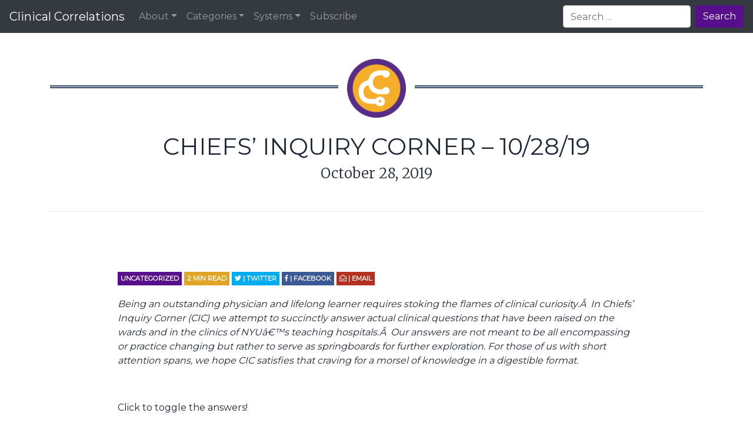

--- FILE ---
content_type: text/html; charset=UTF-8
request_url: https://www.clinicalcorrelations.org/2019/10/28/chiefs-inquiry-corner-10-28-19/
body_size: 8907
content:
<!DOCTYPE html>
<html itemscope itemtype="http://schema.org/Article" lang="en-US">
  <head>
  <!-- Global site tag (gtag.js) - Google Analytics -->
<script async src="https://www.googletagmanager.com/gtag/js?id=UA-151903228-1"></script>
<script>
  window.dataLayer = window.dataLayer || [];
  function gtag(){dataLayer.push(arguments);}
  gtag('js', new Date());

  gtag('config', 'UA-151903228-1');
</script>

    <!-- Required meta tags always come first -->
    <meta charset="UTF-8">
    <meta name="viewport" content="width=device-width, initial-scale=1, shrink-to-fit=no">
    <meta http-equiv="x-ua-compatible" content="ie=edge">
	<link rel="profile" href="http://gmpg.org/xfn/11">
	    <meta name='robots' content='max-image-preview:large' />
	<style>img:is([sizes="auto" i], [sizes^="auto," i]) { contain-intrinsic-size: 3000px 1500px }</style>
	<title itemprop="name">Chiefs&#8217; Inquiry Corner &#8211; 10/28/19 &#8211; Clinical Correlations</title>
<link rel='dns-prefetch' href='//platform-api.sharethis.com' />
<link rel='stylesheet' id='wp-block-library-css' href='https://www.clinicalcorrelations.org/wp-includes/css/dist/block-library/style.min.css?ver=6.8.1' type='text/css' media='all' />
<style id='classic-theme-styles-inline-css' type='text/css'>
/*! This file is auto-generated */
.wp-block-button__link{color:#fff;background-color:#32373c;border-radius:9999px;box-shadow:none;text-decoration:none;padding:calc(.667em + 2px) calc(1.333em + 2px);font-size:1.125em}.wp-block-file__button{background:#32373c;color:#fff;text-decoration:none}
</style>
<style id='powerpress-player-block-style-inline-css' type='text/css'>


</style>
<style id='global-styles-inline-css' type='text/css'>
:root{--wp--preset--aspect-ratio--square: 1;--wp--preset--aspect-ratio--4-3: 4/3;--wp--preset--aspect-ratio--3-4: 3/4;--wp--preset--aspect-ratio--3-2: 3/2;--wp--preset--aspect-ratio--2-3: 2/3;--wp--preset--aspect-ratio--16-9: 16/9;--wp--preset--aspect-ratio--9-16: 9/16;--wp--preset--color--black: #000000;--wp--preset--color--cyan-bluish-gray: #abb8c3;--wp--preset--color--white: #ffffff;--wp--preset--color--pale-pink: #f78da7;--wp--preset--color--vivid-red: #cf2e2e;--wp--preset--color--luminous-vivid-orange: #ff6900;--wp--preset--color--luminous-vivid-amber: #fcb900;--wp--preset--color--light-green-cyan: #7bdcb5;--wp--preset--color--vivid-green-cyan: #00d084;--wp--preset--color--pale-cyan-blue: #8ed1fc;--wp--preset--color--vivid-cyan-blue: #0693e3;--wp--preset--color--vivid-purple: #9b51e0;--wp--preset--gradient--vivid-cyan-blue-to-vivid-purple: linear-gradient(135deg,rgba(6,147,227,1) 0%,rgb(155,81,224) 100%);--wp--preset--gradient--light-green-cyan-to-vivid-green-cyan: linear-gradient(135deg,rgb(122,220,180) 0%,rgb(0,208,130) 100%);--wp--preset--gradient--luminous-vivid-amber-to-luminous-vivid-orange: linear-gradient(135deg,rgba(252,185,0,1) 0%,rgba(255,105,0,1) 100%);--wp--preset--gradient--luminous-vivid-orange-to-vivid-red: linear-gradient(135deg,rgba(255,105,0,1) 0%,rgb(207,46,46) 100%);--wp--preset--gradient--very-light-gray-to-cyan-bluish-gray: linear-gradient(135deg,rgb(238,238,238) 0%,rgb(169,184,195) 100%);--wp--preset--gradient--cool-to-warm-spectrum: linear-gradient(135deg,rgb(74,234,220) 0%,rgb(151,120,209) 20%,rgb(207,42,186) 40%,rgb(238,44,130) 60%,rgb(251,105,98) 80%,rgb(254,248,76) 100%);--wp--preset--gradient--blush-light-purple: linear-gradient(135deg,rgb(255,206,236) 0%,rgb(152,150,240) 100%);--wp--preset--gradient--blush-bordeaux: linear-gradient(135deg,rgb(254,205,165) 0%,rgb(254,45,45) 50%,rgb(107,0,62) 100%);--wp--preset--gradient--luminous-dusk: linear-gradient(135deg,rgb(255,203,112) 0%,rgb(199,81,192) 50%,rgb(65,88,208) 100%);--wp--preset--gradient--pale-ocean: linear-gradient(135deg,rgb(255,245,203) 0%,rgb(182,227,212) 50%,rgb(51,167,181) 100%);--wp--preset--gradient--electric-grass: linear-gradient(135deg,rgb(202,248,128) 0%,rgb(113,206,126) 100%);--wp--preset--gradient--midnight: linear-gradient(135deg,rgb(2,3,129) 0%,rgb(40,116,252) 100%);--wp--preset--font-size--small: 13px;--wp--preset--font-size--medium: 20px;--wp--preset--font-size--large: 36px;--wp--preset--font-size--x-large: 42px;--wp--preset--spacing--20: 0.44rem;--wp--preset--spacing--30: 0.67rem;--wp--preset--spacing--40: 1rem;--wp--preset--spacing--50: 1.5rem;--wp--preset--spacing--60: 2.25rem;--wp--preset--spacing--70: 3.38rem;--wp--preset--spacing--80: 5.06rem;--wp--preset--shadow--natural: 6px 6px 9px rgba(0, 0, 0, 0.2);--wp--preset--shadow--deep: 12px 12px 50px rgba(0, 0, 0, 0.4);--wp--preset--shadow--sharp: 6px 6px 0px rgba(0, 0, 0, 0.2);--wp--preset--shadow--outlined: 6px 6px 0px -3px rgba(255, 255, 255, 1), 6px 6px rgba(0, 0, 0, 1);--wp--preset--shadow--crisp: 6px 6px 0px rgba(0, 0, 0, 1);}:where(.is-layout-flex){gap: 0.5em;}:where(.is-layout-grid){gap: 0.5em;}body .is-layout-flex{display: flex;}.is-layout-flex{flex-wrap: wrap;align-items: center;}.is-layout-flex > :is(*, div){margin: 0;}body .is-layout-grid{display: grid;}.is-layout-grid > :is(*, div){margin: 0;}:where(.wp-block-columns.is-layout-flex){gap: 2em;}:where(.wp-block-columns.is-layout-grid){gap: 2em;}:where(.wp-block-post-template.is-layout-flex){gap: 1.25em;}:where(.wp-block-post-template.is-layout-grid){gap: 1.25em;}.has-black-color{color: var(--wp--preset--color--black) !important;}.has-cyan-bluish-gray-color{color: var(--wp--preset--color--cyan-bluish-gray) !important;}.has-white-color{color: var(--wp--preset--color--white) !important;}.has-pale-pink-color{color: var(--wp--preset--color--pale-pink) !important;}.has-vivid-red-color{color: var(--wp--preset--color--vivid-red) !important;}.has-luminous-vivid-orange-color{color: var(--wp--preset--color--luminous-vivid-orange) !important;}.has-luminous-vivid-amber-color{color: var(--wp--preset--color--luminous-vivid-amber) !important;}.has-light-green-cyan-color{color: var(--wp--preset--color--light-green-cyan) !important;}.has-vivid-green-cyan-color{color: var(--wp--preset--color--vivid-green-cyan) !important;}.has-pale-cyan-blue-color{color: var(--wp--preset--color--pale-cyan-blue) !important;}.has-vivid-cyan-blue-color{color: var(--wp--preset--color--vivid-cyan-blue) !important;}.has-vivid-purple-color{color: var(--wp--preset--color--vivid-purple) !important;}.has-black-background-color{background-color: var(--wp--preset--color--black) !important;}.has-cyan-bluish-gray-background-color{background-color: var(--wp--preset--color--cyan-bluish-gray) !important;}.has-white-background-color{background-color: var(--wp--preset--color--white) !important;}.has-pale-pink-background-color{background-color: var(--wp--preset--color--pale-pink) !important;}.has-vivid-red-background-color{background-color: var(--wp--preset--color--vivid-red) !important;}.has-luminous-vivid-orange-background-color{background-color: var(--wp--preset--color--luminous-vivid-orange) !important;}.has-luminous-vivid-amber-background-color{background-color: var(--wp--preset--color--luminous-vivid-amber) !important;}.has-light-green-cyan-background-color{background-color: var(--wp--preset--color--light-green-cyan) !important;}.has-vivid-green-cyan-background-color{background-color: var(--wp--preset--color--vivid-green-cyan) !important;}.has-pale-cyan-blue-background-color{background-color: var(--wp--preset--color--pale-cyan-blue) !important;}.has-vivid-cyan-blue-background-color{background-color: var(--wp--preset--color--vivid-cyan-blue) !important;}.has-vivid-purple-background-color{background-color: var(--wp--preset--color--vivid-purple) !important;}.has-black-border-color{border-color: var(--wp--preset--color--black) !important;}.has-cyan-bluish-gray-border-color{border-color: var(--wp--preset--color--cyan-bluish-gray) !important;}.has-white-border-color{border-color: var(--wp--preset--color--white) !important;}.has-pale-pink-border-color{border-color: var(--wp--preset--color--pale-pink) !important;}.has-vivid-red-border-color{border-color: var(--wp--preset--color--vivid-red) !important;}.has-luminous-vivid-orange-border-color{border-color: var(--wp--preset--color--luminous-vivid-orange) !important;}.has-luminous-vivid-amber-border-color{border-color: var(--wp--preset--color--luminous-vivid-amber) !important;}.has-light-green-cyan-border-color{border-color: var(--wp--preset--color--light-green-cyan) !important;}.has-vivid-green-cyan-border-color{border-color: var(--wp--preset--color--vivid-green-cyan) !important;}.has-pale-cyan-blue-border-color{border-color: var(--wp--preset--color--pale-cyan-blue) !important;}.has-vivid-cyan-blue-border-color{border-color: var(--wp--preset--color--vivid-cyan-blue) !important;}.has-vivid-purple-border-color{border-color: var(--wp--preset--color--vivid-purple) !important;}.has-vivid-cyan-blue-to-vivid-purple-gradient-background{background: var(--wp--preset--gradient--vivid-cyan-blue-to-vivid-purple) !important;}.has-light-green-cyan-to-vivid-green-cyan-gradient-background{background: var(--wp--preset--gradient--light-green-cyan-to-vivid-green-cyan) !important;}.has-luminous-vivid-amber-to-luminous-vivid-orange-gradient-background{background: var(--wp--preset--gradient--luminous-vivid-amber-to-luminous-vivid-orange) !important;}.has-luminous-vivid-orange-to-vivid-red-gradient-background{background: var(--wp--preset--gradient--luminous-vivid-orange-to-vivid-red) !important;}.has-very-light-gray-to-cyan-bluish-gray-gradient-background{background: var(--wp--preset--gradient--very-light-gray-to-cyan-bluish-gray) !important;}.has-cool-to-warm-spectrum-gradient-background{background: var(--wp--preset--gradient--cool-to-warm-spectrum) !important;}.has-blush-light-purple-gradient-background{background: var(--wp--preset--gradient--blush-light-purple) !important;}.has-blush-bordeaux-gradient-background{background: var(--wp--preset--gradient--blush-bordeaux) !important;}.has-luminous-dusk-gradient-background{background: var(--wp--preset--gradient--luminous-dusk) !important;}.has-pale-ocean-gradient-background{background: var(--wp--preset--gradient--pale-ocean) !important;}.has-electric-grass-gradient-background{background: var(--wp--preset--gradient--electric-grass) !important;}.has-midnight-gradient-background{background: var(--wp--preset--gradient--midnight) !important;}.has-small-font-size{font-size: var(--wp--preset--font-size--small) !important;}.has-medium-font-size{font-size: var(--wp--preset--font-size--medium) !important;}.has-large-font-size{font-size: var(--wp--preset--font-size--large) !important;}.has-x-large-font-size{font-size: var(--wp--preset--font-size--x-large) !important;}
:where(.wp-block-post-template.is-layout-flex){gap: 1.25em;}:where(.wp-block-post-template.is-layout-grid){gap: 1.25em;}
:where(.wp-block-columns.is-layout-flex){gap: 2em;}:where(.wp-block-columns.is-layout-grid){gap: 2em;}
:root :where(.wp-block-pullquote){font-size: 1.5em;line-height: 1.6;}
</style>
<link rel='stylesheet' id='wp-polls-css' href='https://www.clinicalcorrelations.org/wp-content/plugins/wp-polls/polls-css.css?ver=2.77.3' type='text/css' media='all' />
<style id='wp-polls-inline-css' type='text/css'>
.wp-polls .pollbar {
	margin: 1px;
	font-size: 6px;
	line-height: 8px;
	height: 8px;
	background-image: url('https://www.clinicalcorrelations.org/wp-content/plugins/wp-polls/images/default/pollbg.gif');
	border: 1px solid #c8c8c8;
}

</style>
<style id='akismet-widget-style-inline-css' type='text/css'>

			.a-stats {
				--akismet-color-mid-green: #357b49;
				--akismet-color-white: #fff;
				--akismet-color-light-grey: #f6f7f7;

				max-width: 350px;
				width: auto;
			}

			.a-stats * {
				all: unset;
				box-sizing: border-box;
			}

			.a-stats strong {
				font-weight: 600;
			}

			.a-stats a.a-stats__link,
			.a-stats a.a-stats__link:visited,
			.a-stats a.a-stats__link:active {
				background: var(--akismet-color-mid-green);
				border: none;
				box-shadow: none;
				border-radius: 8px;
				color: var(--akismet-color-white);
				cursor: pointer;
				display: block;
				font-family: -apple-system, BlinkMacSystemFont, 'Segoe UI', 'Roboto', 'Oxygen-Sans', 'Ubuntu', 'Cantarell', 'Helvetica Neue', sans-serif;
				font-weight: 500;
				padding: 12px;
				text-align: center;
				text-decoration: none;
				transition: all 0.2s ease;
			}

			/* Extra specificity to deal with TwentyTwentyOne focus style */
			.widget .a-stats a.a-stats__link:focus {
				background: var(--akismet-color-mid-green);
				color: var(--akismet-color-white);
				text-decoration: none;
			}

			.a-stats a.a-stats__link:hover {
				filter: brightness(110%);
				box-shadow: 0 4px 12px rgba(0, 0, 0, 0.06), 0 0 2px rgba(0, 0, 0, 0.16);
			}

			.a-stats .count {
				color: var(--akismet-color-white);
				display: block;
				font-size: 1.5em;
				line-height: 1.4;
				padding: 0 13px;
				white-space: nowrap;
			}
		
</style>
<link rel='stylesheet' id='style_login_widget-css' href='https://www.clinicalcorrelations.org/wp-content/plugins/miniorange-login-with-eve-online-google-facebook/css/style_login_widget.min.css?ver=6.26.14' type='text/css' media='all' />
<link rel='stylesheet' id='site-css-css' href='https://www.clinicalcorrelations.org/wp-content/themes/cc-theme/assets/styles/style.css?ver=1767801651' type='text/css' media='all' />
<script type="text/javascript" src="https://www.clinicalcorrelations.org/wp-includes/js/jquery/jquery.min.js?ver=3.7.1" id="jquery-core-js"></script>
<script type="text/javascript" src="https://www.clinicalcorrelations.org/wp-includes/js/jquery/jquery-migrate.min.js?ver=3.4.1" id="jquery-migrate-js"></script>
<script type="text/javascript" src="//platform-api.sharethis.com/js/sharethis.js#source=googleanalytics-wordpress#product=ga&amp;property=5d87b3337c5aa3001bab1c59" id="googleanalytics-platform-sharethis-js"></script>
<link rel="https://api.w.org/" href="https://www.clinicalcorrelations.org/wp-json/" /><link rel="alternate" title="JSON" type="application/json" href="https://www.clinicalcorrelations.org/wp-json/wp/v2/posts/28713" /><link rel="EditURI" type="application/rsd+xml" title="RSD" href="https://www.clinicalcorrelations.org/xmlrpc.php?rsd" />
<meta name="generator" content="WordPress 6.8.1" />
<link rel="canonical" href="https://www.clinicalcorrelations.org/2019/10/28/chiefs-inquiry-corner-10-28-19/" />
<link rel='shortlink' href='https://www.clinicalcorrelations.org/?p=28713' />
<link rel="alternate" title="oEmbed (JSON)" type="application/json+oembed" href="https://www.clinicalcorrelations.org/wp-json/oembed/1.0/embed?url=https%3A%2F%2Fwww.clinicalcorrelations.org%2F2019%2F10%2F28%2Fchiefs-inquiry-corner-10-28-19%2F" />
<link rel="alternate" title="oEmbed (XML)" type="text/xml+oembed" href="https://www.clinicalcorrelations.org/wp-json/oembed/1.0/embed?url=https%3A%2F%2Fwww.clinicalcorrelations.org%2F2019%2F10%2F28%2Fchiefs-inquiry-corner-10-28-19%2F&#038;format=xml" />
            <script type="text/javascript"><!--
                                function powerpress_pinw(pinw_url){window.open(pinw_url, 'PowerPressPlayer','toolbar=0,status=0,resizable=1,width=460,height=320');	return false;}
                //-->

                // tabnab protection
                window.addEventListener('load', function () {
                    // make all links have rel="noopener noreferrer"
                    document.querySelectorAll('a[target="_blank"]').forEach(link => {
                        link.setAttribute('rel', 'noopener noreferrer');
                    });
                });
            </script>
            <script>
(function() {
	(function (i, s, o, g, r, a, m) {
		i['GoogleAnalyticsObject'] = r;
		i[r] = i[r] || function () {
				(i[r].q = i[r].q || []).push(arguments)
			}, i[r].l = 1 * new Date();
		a = s.createElement(o),
			m = s.getElementsByTagName(o)[0];
		a.async = 1;
		a.src = g;
		m.parentNode.insertBefore(a, m)
	})(window, document, 'script', 'https://google-analytics.com/analytics.js', 'ga');

	ga('create', 'UA-151903228-1', 'auto');
			ga('send', 'pageview');
	})();
</script>
<link rel="icon" href="https://www.clinicalcorrelations.org/wp-content/uploads/2018/09/cc-125x125.png" sizes="32x32" />
<link rel="icon" href="https://www.clinicalcorrelations.org/wp-content/uploads/2018/09/cc-300x300.png" sizes="192x192" />
<link rel="apple-touch-icon" href="https://www.clinicalcorrelations.org/wp-content/uploads/2018/09/cc-300x300.png" />
<meta name="msapplication-TileImage" content="https://www.clinicalcorrelations.org/wp-content/uploads/2018/09/cc-300x300.png" />
		<style type="text/css" id="wp-custom-css">
			p, ol, ul {
    overflow-wrap: break-word;
}
		</style>
		  <script defer src="https://use.fontawesome.com/releases/v5.0.6/js/all.js"></script>
  
  <link rel="preconnect" href="https://fonts.gstatic.com">
  <link href="https://fonts.googleapis.com/css2?family=Merriweather:wght@300&family=Montserrat&display=swap" rel="stylesheet">

  </head>
  
	<body class="wp-singular post-template-default single single-post postid-28713 single-format-standard wp-theme-cc-theme">

				<header itemscope itemtype="https://schema.org/WPHeader">	
        </header>
  			
<div id="content" class="contain">

	 		
		
		<nav id="navigationbar" class="navbar fixed-top navbar-expand-lg navbar-dark bg-dark">
			<a class="navbar-brand" href="https://www.clinicalcorrelations.org"><span itemprop="name">Clinical Correlations</span></a> 

			<button class="navbar-toggler" type="button" data-toggle="collapse" data-target="#navbarNavDropdown" aria-controls="navbarNavDropdown" aria-expanded="false" aria-label="Toggle navigation">
				<span class="navbar-toggler-icon"></span>
			</button>

			<div class="navbar-collapse collapse" id="navbarNavDropdown">

				<ul id="links" class="navbar-nav mr-auto">
					<li class="nav-item dropdown">
						<a class="nav-link dropdown-toggle" href="#" id="navbarAboutLink" data-toggle="dropdown" aria-haspopup="true" aria-expanded="false">About</a>
						<div class="dropdown-menu" aria-labelledby="navbarAboutLink">
							<a class="dropdown-item" href="https://www.clinicalcorrelations.org/about/">About</a>
							<a class="dropdown-item" href="https://www.clinicalcorrelations.org/awards/">Awards</a>
							<a class="dropdown-item" href="https://www.clinicalcorrelations.org/peer-review-process/">Peer Review</a>
						</div>
					</li>



						
					
					<li class="nav-item dropdown">
						<a class="nav-link dropdown-toggle" href="#" id="navbarCategoriesLink" data-toggle="dropdown" aria-haspopup="true" aria-expanded="false">Categories</a>
						<div class="dropdown-menu" aria-labelledby="navbarCategoriesLink">
						<a class="dropdown-item" href="https://www.clinicalcorrelations.org/category/bedside-rounds/">Bedside Rounds</a><a class="dropdown-item" href="https://www.clinicalcorrelations.org/category/chiefs-inquiry-corner/">Chiefs&#039; Inquiry Corner</a><a class="dropdown-item" href="https://www.clinicalcorrelations.org/category/core-im-podcast/">CORE IM Podcast</a><a class="dropdown-item" href="https://www.clinicalcorrelations.org/category/diseases-20/">Diseases 2.0</a><a class="dropdown-item" href="https://www.clinicalcorrelations.org/category/ethics/">Ethics</a><a class="dropdown-item" href="https://www.clinicalcorrelations.org/category/evolution-and-medicine/">Evolution and Medicine</a><a class="dropdown-item" href="https://www.clinicalcorrelations.org/category/gamechanger/">Gamechanger?</a><a class="dropdown-item" href="https://www.clinicalcorrelations.org/category/healthcare-policy/">Healthcare Policy</a><a class="dropdown-item" href="https://www.clinicalcorrelations.org/category/links/">HotSpots</a><a class="dropdown-item" href="https://www.clinicalcorrelations.org/category/mystery-quiz/">Mystery Quiz</a><a class="dropdown-item" href="https://www.clinicalcorrelations.org/category/myths-and-realities/">Myths and Realities</a><a class="dropdown-item" href="https://www.clinicalcorrelations.org/category/shortcuts/">PrimeCuts</a><a class="dropdown-item" href="https://www.clinicalcorrelations.org/category/spotlight/">Spotlight</a>							<div class="dropdown-divider"></div>
							<a class="dropdown-item" href="https://www.clinicalcorrelations.org/categories/">See All Categories</a>
						</div>
					</li>
					<li class="nav-item dropdown">
						<a class="nav-link dropdown-toggle" href="#" id="navbarSystemsLink" data-toggle="dropdown" aria-haspopup="true" aria-expanded="false">Systems</a>
						<div class="dropdown-menu" aria-labelledby="navbarSystemsLink">
						<a class="dropdown-item" href="https://www.clinicalcorrelations.org/category/systems/allergyimmunology/">Allergy/Immunology</a><a class="dropdown-item" href="https://www.clinicalcorrelations.org/category/systems/cardiology/">Cardiology</a><a class="dropdown-item" href="https://www.clinicalcorrelations.org/category/systems/dermatology/">Dermatology</a><a class="dropdown-item" href="https://www.clinicalcorrelations.org/category/systems/endocrine/">Endocrine</a><a class="dropdown-item" href="https://www.clinicalcorrelations.org/category/systems/geriatrics/">Geriatrics</a><a class="dropdown-item" href="https://www.clinicalcorrelations.org/category/systems/gi/">GI</a><a class="dropdown-item" href="https://www.clinicalcorrelations.org/category/systems/hemeonc/">Heme/Onc</a><a class="dropdown-item" href="https://www.clinicalcorrelations.org/category/systems/id/">ID</a><a class="dropdown-item" href="https://www.clinicalcorrelations.org/category/systems/musculoskeletal/">Musculoskeletal</a><a class="dropdown-item" href="https://www.clinicalcorrelations.org/category/systems/neuro/">Neuro</a><a class="dropdown-item" href="https://www.clinicalcorrelations.org/category/systems/nutrition/">Nutrition</a><a class="dropdown-item" href="https://www.clinicalcorrelations.org/category/systems/painpalliative/">Pain/Palliative</a><a class="dropdown-item" href="https://www.clinicalcorrelations.org/category/systems/psychiatry/">Psychiatry</a><a class="dropdown-item" href="https://www.clinicalcorrelations.org/category/systems/pulmonary/">Pulmonary/Critical Care</a><a class="dropdown-item" href="https://www.clinicalcorrelations.org/category/systems/radiology/">Radiology</a><a class="dropdown-item" href="https://www.clinicalcorrelations.org/category/systems/renal/">Renal</a><a class="dropdown-item" href="https://www.clinicalcorrelations.org/category/systems/rheumatology/">Rheumatology</a><a class="dropdown-item" href="https://www.clinicalcorrelations.org/category/systems/urology/">Urology</a>						</div>
					</li>
					
					<li class="nav-item">
						<a class="nav-link" href="https://www.clinicalcorrelations.org/get-email-notifications/">Subscribe</a>
					</li>
				</ul>
				<div class="searchform">
					    <form class="form-inline my-2 my-lg-0 search-form" role="search" method="get" action="https://www.clinicalcorrelations.org/">
      <input class="form-control mr-sm-2" type="text" aria-label="Search" placeholder="Search &hellip;" value="" name="s" title="Search for:">
      <button class="btn btn-primary my-2 my-sm-0" type="submit">Search</button>
    </form>
 
				</div>
			</div>
		</nav>
		
		<div id="content-top">
			<div class="line">
				<img src="https://www.clinicalcorrelations.org/wp-content/themes/cc-theme/assets/images/cc.png" height="100">
			</div>
                    
			<h1 class="lead-in">Chiefs&#8217; Inquiry Corner &#8211; 10/28/19</h1>
			<h3 class="subtitle">October 28, 2019</h3>

			<hr>

        </div> 



<div id="inner-content" class="row">

	<main id="main" class="col-md-12" role="main" itemprop="mainContentOfPage">

		<div class="post-tags tags">
		<a href="https://www.clinicalcorrelations.org/category/uncategorized/">Uncategorized</a>   <span class="reading-time"><span class="span-reading-time rt-reading-time"><span class="rt-label rt-prefix"></span> <span class="rt-time"> 2</span> <span class="rt-label rt-postfix"></span></span>min read</span>  <a class="share share-twitter" href="https://twitter.com/intent/tweet?text=Chiefs%E2%80%99+Inquiry+Corner+%E2%80%93+10%2F28%2F19&amp;url=https%3A%2F%2Fwww.clinicalcorrelations.org%2F2019%2F10%2F28%2Fchiefs-inquiry-corner-10-28-19%2F&amp;via=cl_correlations" target="_blank"><i class="fab fa-twitter"></i> | Twitter</a> <a class="share share-facebook" href="https://www.facebook.com/sharer/sharer.php?u=https%3A%2F%2Fwww.clinicalcorrelations.org%2F2019%2F10%2F28%2Fchiefs-inquiry-corner-10-28-19%2F" target="_blank"><i class="fab fa-facebook-f"></i> | Facebook</a> <a class="share share-email" href="mailto:?subject=Check out this article on Clinical Correlations&amp;body=Check out this article on Clinical Correlations: https://www.clinicalcorrelations.org/2019/10/28/chiefs-inquiry-corner-10-28-19/." target="_blank"><i class="far fa-envelope-open"></i> | Email</a> 		
		</div>	

		<div class="postrow">

			<article id="post-28713" class="post-28713 post type-post status-publish format-standard hentry category-uncategorized" role="article">	
	
				

				<div class="post-content">
					<p><i><span style="font-weight: 400;">Being an outstanding physician and lifelong learner requires stoking the flames of clinical curiosity.Â  In Chiefs&#8217; Inquiry Corner (CIC) we attempt to succinctly answer actual clinical questions that have been raised on the wards and in the clinics of NYUâ€™s teaching hospitals.Â  Our answers are not meant to be all encompassing or practice changing but rather to serve as springboards for further exploration. For those of us with short attention spans, we hope CIC satisfies that craving for a morsel of knowledge in a digestible format.</span></i></p>
<p>&nbsp;</p>
<p><span style="font-weight: 400;">
  <p>Click to toggle the answers!</p>

    <div class="card mb-3">
    <div class="card-header border-0" role="tab" id="heading-0">
        <a data-toggle="collapse" href="#collapse-0" aria-expanded="true" aria-controls="collapse-0" class=""><strong><i class="float-right fas fa-chevron-circle-down"></i>
            <b>Tisch/Kimmel: </b><b>Should all patients with DRESS be treated with corticosteroids?</b>
 
           </strong></a>
    </div>
    <div id="collapse-0" class="collapse hide multi-collapse" aria-labelledby="heading-0">
      <div class="card-body">
           Drug reaction with eosinophilia and systemic symptoms (DRESS) is a drug hypersensitivity reaction defined by the presence of drug eruption, hematologic abnormalities, and systemic involvement. The mainstay of management of all patients with DRESS, regardless of severity, is immediate cessation of the culprit drug and supportive care. Most patients are also treated with systemic corticosteroids, but the role of steroids in management of DRESS is not clearly defined. Experts seem to agree that corticosteroids, at a dose of 1 mg/kg daily with a prolonged taper, should be initiated in all patients with severe systemic involvement (e.g. renal insufficiency, hepatitis, etc). However, retrospective studies suggest that patients without significant organ involvement have excellent clinical outcomes with topical steroids and symptomatic management alone. Randomized controlled trials are sorely needed for clarification.
<br /><br /><strong>References:</strong>Â 
<ul>
<li style="font-weight: 400;"><a href="https://www.ncbi.nlm.nih.gov/pubmed/23602183">DRESS Management</a></li>
<li style="font-weight: 400;"><a href="https://www.ncbi.nlm.nih.gov/pubmed/22540194">DRESS Clinical Course</a></li>
<li style="font-weight: 400;"><a href="https://www.ncbi.nlm.nih.gov/pubmed/25592341">DRESS Retrospective</a></li>
</ul>
      </div>
    </div>
  </div>
    <div class="card mb-3">
    <div class="card-header border-0" role="tab" id="heading-1">
        <a data-toggle="collapse" href="#collapse-1" aria-expanded="true" aria-controls="collapse-1" class=""><strong><i class="float-right fas fa-chevron-circle-down"></i>
            <b>Gouverneur Clinic: What is May Thurner syndrome and how is it diagnosed?</b>
 
           </strong></a>
    </div>
    <div id="collapse-1" class="collapse hide multi-collapse" aria-labelledby="heading-1">
      <div class="card-body">
           May Thurner syndrome refers to extrinsic compression of the iliac veins or the IVC by the arterial system against the vertebrae. The most commonly affected vein is the left common iliac, which results in left lower extremity unilateral edema, and predisposition to the development of left-sided DVT. May Thurner syndrome can be diagnosed by either ultrasound or cross sectional imaging with contrast in the venous phase. Ultrasound is a good first test and has the advantage of characterizing the dynamic nature of the obstruction, but is less sensitive than CT or MR, due to the deep location of the involved veins.
<br /><br /><strong>References:</strong> <a href="https://www.ncbi.nlm.nih.gov/pubmed/21411461">Deep Vein Compression Syndromes</a>
      </div>
    </div>
  </div>
    <div class="card mb-3">
    <div class="card-header border-0" role="tab" id="heading-2">
        <a data-toggle="collapse" href="#collapse-2" aria-expanded="true" aria-controls="collapse-2" class=""><strong><i class="float-right fas fa-chevron-circle-down"></i>
            <b>Manhattan VA Hospital: What is the pathophysiology of refeeding syndrome?</b>
 
           </strong></a>
    </div>
    <div id="collapse-2" class="collapse hide multi-collapse" aria-labelledby="heading-2">
      <div class="card-body">
           Refeeding syndrome is a potentially life-threatening complication of rapid correction of a long-standing catabolic state, and presents with hypokalemia, hypophosphatemia, hypomagnesemia, and thiamine deficiency. It is thought that these manifestations are a result of increased insulin in the setting of high carbohydrate intake leading to intracellular shifts of electrolytes. Individuals with malnutrition need to slowly be refed and monitored closely for need for electrolyte repletion.
<br /><br /><strong>References:</strong> <a href="https://www.ncbi.nlm.nih.gov/pmc/articles/PMC2440847/">Refeeding</a>      </div>
    </div>
  </div>
  


    </span></p>

					<span class="share-bottom"><strong>Share: <a class="share share-twitter" href="https://twitter.com/intent/tweet?text=Chiefs%E2%80%99+Inquiry+Corner+%E2%80%93+10%2F28%2F19&amp;url=https%3A%2F%2Fwww.clinicalcorrelations.org%2F2019%2F10%2F28%2Fchiefs-inquiry-corner-10-28-19%2F&amp;via=cl_correlations" target="_blank"><i class="fab fa-twitter-square"></i> Twitter</a> | <a class="share share-facebook" href="https://www.facebook.com/sharer/sharer.php?u=https%3A%2F%2Fwww.clinicalcorrelations.org%2F2019%2F10%2F28%2Fchiefs-inquiry-corner-10-28-19%2F" target="_blank"><i class="fab fa-facebook-square"></i> Facebook</a> | <a class="share share-email" href="mailto:?subject=Check out this article on Clinical Correlations&amp;body=Check out this article on Clinical Correlations: https://www.clinicalcorrelations.org/2019/10/28/chiefs-inquiry-corner-10-28-19/." target="_blank"><i class="fas fa-envelope-square"></i> Email</a> </strong></span>
				</div>
				
						
			</article>
		</div>

	</main>

									
	
<div class="postrow">
	<div id="comments" class="comments-area">

		
		
		
		
	</div><!-- #comments -->
</div>

	

</div> <!-- end #inner-content -->
		
	

</div> <!-- end #content -->

					<footer class="page-footer" role="contentinfo" itemscope itemtype="http://schema.org/WPfooter">
						
						
						<div id="inner-footer" class="row">
							<div class="widget_text col-md"><h3>Sites We Follow</h3><div class="textwidget custom-html-widget"><a target="_blank" href="http://blogs.acponline.org/acpinternist/">ACP Internist Blog</a><br />
									<a target="_blank" href="http://blogs.bmj.com/bmj/">BMJ Blogs</a><br />
									<a target="_blank" href="http://casesblog.blogspot.com">Clinical Cases and Images</a><br />
									<a target="_blank" href="http://danielleofri.com">Danielle Ofri</a><br />
									<a target="_blank" href="http://dermis.net" title="A terrific online dermatology atlas.">Dermis.Net</a><br />
									<a target="_blank" href="http://kevinmd.com">Kevin MD</a><br />
									<a target="_blank" href="http://www.medgadget.com">Medgadget</a><br />
									<a target="_blank" href="http://www.policyprescriptions.org/">Policy Prescriptions</a><br />
									<a target="_blank" href="http://pulmccm.org" title="Pulmonary and Critical Care literature review and board review questions">PulmCCM Central</a><br />
</div></div><div class="widget_text col-md"><h3>Useful Links</h3><div class="textwidget custom-html-widget"><a target="_blank" href="http://www.med.nyu.edu/medicine/">NYU Department of Medicine Homepage</a><br />
									<a target="_blank" href="http://hsl.med.nyu.edu">NYU Health Sciences Libraries</a> <br /><br />
									<a target="_blank" href="http://www.nyulangone.org"><img src="https://www.clinicalcorrelations.org/wp-content/uploads/2019/07/nyu-logo-white.png" width="200"></a>
</div></div><div class="widget_text col-md"><div class="textwidget custom-html-widget">Questions? Comments? Contact us! 
							
								<p>
									<a target="_blank" href="mailto:clinicalcorrelations@gmail.com"><i class="fas fa-envelope-square fa-3x"></i></a>
									<a target="_blank" href="https://www.facebook.com/CCorrelations"><i class="fab fa-facebook-square fa-3x"></i></a>
									<a target="_blank" href="https://www.twitter.com/cl_correlations"><i class="fab fa-twitter-square fa-3x"></i></a>
									
									
								</p>

								<p class="text-center">&copy; <time></time> New York University.<br />
								All rights reserved. Electronic ISSN 1944-0030.<br />
								The content of this site is intended for health care professionals.</p>

								<p><a href="https://www.clinicalcorrelations.org/disclaimer/">Disclaimer / Acceptable Use</a><br />
								<a href="https://www.clinicalcorrelations.org/wp-admin/" target="_blank">Admin Login</a></p>
</div></div>						</div>

					</footer> <!-- end .footer -->

	<script type="text/javascript" src="https://www.clinicalcorrelations.org/wp-content/themes/cc-theme/assets/scripts/scripts.js"></script>


	</body>

</html> <!-- end page -->

--- FILE ---
content_type: application/javascript
request_url: https://www.clinicalcorrelations.org/wp-content/themes/cc-theme/assets/scripts/scripts.js
body_size: 19368
content:
function _classCallCheck(t,e){if(!(t instanceof e))throw new TypeError("Cannot call a class as a function")}function _classCallCheck(t,e){if(!(t instanceof e))throw new TypeError("Cannot call a class as a function")}function _classCallCheck(t,e){if(!(t instanceof e))throw new TypeError("Cannot call a class as a function")}function _classCallCheck(t,e){if(!(t instanceof e))throw new TypeError("Cannot call a class as a function")}function _classCallCheck(t,e){if(!(t instanceof e))throw new TypeError("Cannot call a class as a function")}function _classCallCheck(t,e){if(!(t instanceof e))throw new TypeError("Cannot call a class as a function")}function _classCallCheck(t,e){if(!(t instanceof e))throw new TypeError("Cannot call a class as a function")}function _classCallCheck(t,e){if(!(t instanceof e))throw new TypeError("Cannot call a class as a function")}function _classCallCheck(t,e){if(!(t instanceof e))throw new TypeError("Cannot call a class as a function")}function _classCallCheck(t,e){if(!(t instanceof e))throw new TypeError("Cannot call a class as a function")}function _possibleConstructorReturn(t,e){if(!t)throw new ReferenceError("this hasn't been initialised - super() hasn't been called");return!e||"object"!==("undefined"==typeof e?"undefined":_typeof2(e))&&"function"!=typeof e?t:e}function _inherits(t,e){if("function"!=typeof e&&null!==e)throw new TypeError("Super expression must either be null or a function, not "+("undefined"==typeof e?"undefined":_typeof2(e)));t.prototype=Object.create(e&&e.prototype,{constructor:{value:t,enumerable:!1,writable:!0,configurable:!0}}),e&&(Object.setPrototypeOf?Object.setPrototypeOf(t,e):t.__proto__=e)}!function(t,e){"object"==typeof exports&&"undefined"!=typeof module?module.exports=e():"function"==typeof define&&define.amd?define(e):t.Popper=e()}(this,function(){"use strict";function t(t){var e=!1;return function(){e||(e=!0,window.Promise.resolve().then(function(){e=!1,t()}))}}function e(t){var e=!1;return function(){e||(e=!0,setTimeout(function(){e=!1,t()},at))}}function n(t){var e={};return t&&"[object Function]"===e.toString.call(t)}function i(t,e){if(1!==t.nodeType)return[];var n=getComputedStyle(t,null);return e?n[e]:n}function o(t){return"HTML"===t.nodeName?t:t.parentNode||t.host}function r(t){if(!t)return document.body;switch(t.nodeName){case"HTML":case"BODY":return t.ownerDocument.body;case"#document":return t.body}var e=i(t),n=e.overflow,s=e.overflowX,a=e.overflowY;return/(auto|scroll)/.test(n+a+s)?t:r(o(t))}function s(t){var e=t&&t.offsetParent,n=e&&e.nodeName;return n&&"BODY"!==n&&"HTML"!==n?["TD","TABLE"].indexOf(e.nodeName)!==-1&&"static"===i(e,"position")?s(e):e:t?t.ownerDocument.documentElement:document.documentElement}function a(t){var e=t.nodeName;return"BODY"!==e&&("HTML"===e||s(t.firstElementChild)===t)}function l(t){return null!==t.parentNode?l(t.parentNode):t}function f(t,e){if(!(t&&t.nodeType&&e&&e.nodeType))return document.documentElement;var n=t.compareDocumentPosition(e)&Node.DOCUMENT_POSITION_FOLLOWING,i=n?t:e,o=n?e:t,r=document.createRange();r.setStart(i,0),r.setEnd(o,0);var c=r.commonAncestorContainer;if(t!==c&&e!==c||i.contains(o))return a(c)?c:s(c);var u=l(t);return u.host?f(u.host,e):f(t,l(e).host)}function c(t){var e=arguments.length>1&&void 0!==arguments[1]?arguments[1]:"top",n="top"===e?"scrollTop":"scrollLeft",i=t.nodeName;if("BODY"===i||"HTML"===i){var o=t.ownerDocument.documentElement,r=t.ownerDocument.scrollingElement||o;return r[n]}return t[n]}function u(t,e){var n=arguments.length>2&&void 0!==arguments[2]&&arguments[2],i=c(e,"top"),o=c(e,"left"),r=n?-1:1;return t.top+=i*r,t.bottom+=i*r,t.left+=o*r,t.right+=o*r,t}function h(t,e){var n="x"===e?"Left":"Top",i="Left"===n?"Right":"Bottom";return parseFloat(t["border"+n+"Width"],10)+parseFloat(t["border"+i+"Width"],10)}function d(t,e,n,i){return Math.max(e["offset"+t],e["scroll"+t],n["client"+t],n["offset"+t],n["scroll"+t],ht()?n["offset"+t]+i["margin"+("Height"===t?"Top":"Left")]+i["margin"+("Height"===t?"Bottom":"Right")]:0)}function p(){var t=document.body,e=document.documentElement,n=ht()&&getComputedStyle(e);return{height:d("Height",t,e,n),width:d("Width",t,e,n)}}function m(t){return gt({},t,{right:t.left+t.width,bottom:t.top+t.height})}function g(t){var e={};if(ht())try{e=t.getBoundingClientRect();var n=c(t,"top"),o=c(t,"left");e.top+=n,e.left+=o,e.bottom+=n,e.right+=o}catch(r){}else e=t.getBoundingClientRect();var s={left:e.left,top:e.top,width:e.right-e.left,height:e.bottom-e.top},a="HTML"===t.nodeName?p():{},l=a.width||t.clientWidth||s.right-s.left,f=a.height||t.clientHeight||s.bottom-s.top,u=t.offsetWidth-l,d=t.offsetHeight-f;if(u||d){var g=i(t);u-=h(g,"x"),d-=h(g,"y"),s.width-=u,s.height-=d}return m(s)}function _(t,e){var n=ht(),o="HTML"===e.nodeName,s=g(t),a=g(e),l=r(t),f=i(e),c=parseFloat(f.borderTopWidth,10),h=parseFloat(f.borderLeftWidth,10),d=m({top:s.top-a.top-c,left:s.left-a.left-h,width:s.width,height:s.height});if(d.marginTop=0,d.marginLeft=0,!n&&o){var p=parseFloat(f.marginTop,10),_=parseFloat(f.marginLeft,10);d.top-=c-p,d.bottom-=c-p,d.left-=h-_,d.right-=h-_,d.marginTop=p,d.marginLeft=_}return(n?e.contains(l):e===l&&"BODY"!==l.nodeName)&&(d=u(d,e)),d}function y(t){var e=t.ownerDocument.documentElement,n=_(t,e),i=Math.max(e.clientWidth,window.innerWidth||0),o=Math.max(e.clientHeight,window.innerHeight||0),r=c(e),s=c(e,"left"),a={top:r-n.top+n.marginTop,left:s-n.left+n.marginLeft,width:i,height:o};return m(a)}function v(t){var e=t.nodeName;return"BODY"!==e&&"HTML"!==e&&("fixed"===i(t,"position")||v(o(t)))}function E(t,e,n,i){var s={top:0,left:0},a=f(t,e);if("viewport"===i)s=y(a);else{var l=void 0;"scrollParent"===i?(l=r(o(e)),"BODY"===l.nodeName&&(l=t.ownerDocument.documentElement)):l="window"===i?t.ownerDocument.documentElement:i;var c=_(l,a);if("HTML"!==l.nodeName||v(a))s=c;else{var u=p(),h=u.height,d=u.width;s.top+=c.top-c.marginTop,s.bottom=h+c.top,s.left+=c.left-c.marginLeft,s.right=d+c.left}}return s.left+=n,s.top+=n,s.right-=n,s.bottom-=n,s}function b(t){var e=t.width,n=t.height;return e*n}function T(t,e,n,i,o){var r=arguments.length>5&&void 0!==arguments[5]?arguments[5]:0;if(t.indexOf("auto")===-1)return t;var s=E(n,i,r,o),a={top:{width:s.width,height:e.top-s.top},right:{width:s.right-e.right,height:s.height},bottom:{width:s.width,height:s.bottom-e.bottom},left:{width:e.left-s.left,height:s.height}},l=Object.keys(a).map(function(t){return gt({key:t},a[t],{area:b(a[t])})}).sort(function(t,e){return e.area-t.area}),f=l.filter(function(t){var e=t.width,i=t.height;return e>=n.clientWidth&&i>=n.clientHeight}),c=f.length>0?f[0].key:l[0].key,u=t.split("-")[1];return c+(u?"-"+u:"")}function C(t,e,n){var i=f(e,n);return _(n,i)}function S(t){var e=getComputedStyle(t),n=parseFloat(e.marginTop)+parseFloat(e.marginBottom),i=parseFloat(e.marginLeft)+parseFloat(e.marginRight),o={width:t.offsetWidth+i,height:t.offsetHeight+n};return o}function A(t){var e={left:"right",right:"left",bottom:"top",top:"bottom"};return t.replace(/left|right|bottom|top/g,function(t){return e[t]})}function O(t,e,n){n=n.split("-")[0];var i=S(t),o={width:i.width,height:i.height},r=["right","left"].indexOf(n)!==-1,s=r?"top":"left",a=r?"left":"top",l=r?"height":"width",f=r?"width":"height";return o[s]=e[s]+e[l]/2-i[l]/2,n===a?o[a]=e[a]-i[f]:o[a]=e[A(a)],o}function I(t,e){return Array.prototype.find?t.find(e):t.filter(e)[0]}function D(t,e,n){if(Array.prototype.findIndex)return t.findIndex(function(t){return t[e]===n});var i=I(t,function(t){return t[e]===n});return t.indexOf(i)}function w(t,e,i){var o=void 0===i?t:t.slice(0,D(t,"name",i));return o.forEach(function(t){t["function"]&&console.warn("`modifier.function` is deprecated, use `modifier.fn`!");var i=t["function"]||t.fn;t.enabled&&n(i)&&(e.offsets.popper=m(e.offsets.popper),e.offsets.reference=m(e.offsets.reference),e=i(e,t))}),e}function N(){if(!this.state.isDestroyed){var t={instance:this,styles:{},arrowStyles:{},attributes:{},flipped:!1,offsets:{}};t.offsets.reference=C(this.state,this.popper,this.reference),t.placement=T(this.options.placement,t.offsets.reference,this.popper,this.reference,this.options.modifiers.flip.boundariesElement,this.options.modifiers.flip.padding),t.originalPlacement=t.placement,t.offsets.popper=O(this.popper,t.offsets.reference,t.placement),t.offsets.popper.position="absolute",t=w(this.modifiers,t),this.state.isCreated?this.options.onUpdate(t):(this.state.isCreated=!0,this.options.onCreate(t))}}function L(t,e){return t.some(function(t){var n=t.name,i=t.enabled;return i&&n===e})}function P(t){for(var e=[!1,"ms","Webkit","Moz","O"],n=t.charAt(0).toUpperCase()+t.slice(1),i=0;i<e.length-1;i++){var o=e[i],r=o?""+o+n:t;if("undefined"!=typeof document.body.style[r])return r}return null}function k(){return this.state.isDestroyed=!0,L(this.modifiers,"applyStyle")&&(this.popper.removeAttribute("x-placement"),this.popper.style.left="",this.popper.style.position="",this.popper.style.top="",this.popper.style[P("transform")]=""),this.disableEventListeners(),this.options.removeOnDestroy&&this.popper.parentNode.removeChild(this.popper),this}function R(t){var e=t.ownerDocument;return e?e.defaultView:window}function H(t,e,n,i){var o="BODY"===t.nodeName,s=o?t.ownerDocument.defaultView:t;s.addEventListener(e,n,{passive:!0}),o||H(r(s.parentNode),e,n,i),i.push(s)}function U(t,e,n,i){n.updateBound=i,R(t).addEventListener("resize",n.updateBound,{passive:!0});var o=r(t);return H(o,"scroll",n.updateBound,n.scrollParents),n.scrollElement=o,n.eventsEnabled=!0,n}function W(){this.state.eventsEnabled||(this.state=U(this.reference,this.options,this.state,this.scheduleUpdate))}function x(t,e){return R(t).removeEventListener("resize",e.updateBound),e.scrollParents.forEach(function(t){t.removeEventListener("scroll",e.updateBound)}),e.updateBound=null,e.scrollParents=[],e.scrollElement=null,e.eventsEnabled=!1,e}function M(){this.state.eventsEnabled&&(cancelAnimationFrame(this.scheduleUpdate),this.state=x(this.reference,this.state))}function j(t){return""!==t&&!isNaN(parseFloat(t))&&isFinite(t)}function V(t,e){Object.keys(e).forEach(function(n){var i="";["width","height","top","right","bottom","left"].indexOf(n)!==-1&&j(e[n])&&(i="px"),t.style[n]=e[n]+i})}function F(t,e){Object.keys(e).forEach(function(n){var i=e[n];i!==!1?t.setAttribute(n,e[n]):t.removeAttribute(n)})}function B(t){return V(t.instance.popper,t.styles),F(t.instance.popper,t.attributes),t.arrowElement&&Object.keys(t.arrowStyles).length&&V(t.arrowElement,t.arrowStyles),t}function G(t,e,n,i,o){var r=C(o,e,t),s=T(n.placement,r,e,t,n.modifiers.flip.boundariesElement,n.modifiers.flip.padding);return e.setAttribute("x-placement",s),V(e,{position:"absolute"}),n}function K(t,e){var n=e.x,i=e.y,o=t.offsets.popper,r=I(t.instance.modifiers,function(t){return"applyStyle"===t.name}).gpuAcceleration;void 0!==r&&console.warn("WARNING: `gpuAcceleration` option moved to `computeStyle` modifier and will not be supported in future versions of Popper.js!");var a=void 0!==r?r:e.gpuAcceleration,l=s(t.instance.popper),f=g(l),c={position:o.position},u={left:Math.floor(o.left),top:Math.floor(o.top),bottom:Math.floor(o.bottom),right:Math.floor(o.right)},h="bottom"===n?"top":"bottom",d="right"===i?"left":"right",p=P("transform"),m=void 0,_=void 0;if(_="bottom"===h?-f.height+u.bottom:u.top,m="right"===d?-f.width+u.right:u.left,a&&p)c[p]="translate3d("+m+"px, "+_+"px, 0)",c[h]=0,c[d]=0,c.willChange="transform";else{var y="bottom"===h?-1:1,v="right"===d?-1:1;c[h]=_*y,c[d]=m*v,c.willChange=h+", "+d}var E={"x-placement":t.placement};return t.attributes=gt({},E,t.attributes),t.styles=gt({},c,t.styles),t.arrowStyles=gt({},t.offsets.arrow,t.arrowStyles),t}function Q(t,e,n){var i=I(t,function(t){var n=t.name;return n===e}),o=!!i&&t.some(function(t){return t.name===n&&t.enabled&&t.order<i.order});if(!o){var r="`"+e+"`",s="`"+n+"`";console.warn(s+" modifier is required by "+r+" modifier in order to work, be sure to include it before "+r+"!")}return o}function Y(t,e){var n;if(!Q(t.instance.modifiers,"arrow","keepTogether"))return t;var o=e.element;if("string"==typeof o){if(o=t.instance.popper.querySelector(o),!o)return t}else if(!t.instance.popper.contains(o))return console.warn("WARNING: `arrow.element` must be child of its popper element!"),t;var r=t.placement.split("-")[0],s=t.offsets,a=s.popper,l=s.reference,f=["left","right"].indexOf(r)!==-1,c=f?"height":"width",u=f?"Top":"Left",h=u.toLowerCase(),d=f?"left":"top",p=f?"bottom":"right",g=S(o)[c];l[p]-g<a[h]&&(t.offsets.popper[h]-=a[h]-(l[p]-g)),l[h]+g>a[p]&&(t.offsets.popper[h]+=l[h]+g-a[p]),t.offsets.popper=m(t.offsets.popper);var _=l[h]+l[c]/2-g/2,y=i(t.instance.popper),v=parseFloat(y["margin"+u],10),E=parseFloat(y["border"+u+"Width"],10),b=_-t.offsets.popper[h]-v-E;return b=Math.max(Math.min(a[c]-g,b),0),t.arrowElement=o,t.offsets.arrow=(n={},mt(n,h,Math.round(b)),mt(n,d,""),n),t}function X(t){return"end"===t?"start":"start"===t?"end":t}function z(t){var e=arguments.length>1&&void 0!==arguments[1]&&arguments[1],n=yt.indexOf(t),i=yt.slice(n+1).concat(yt.slice(0,n));return e?i.reverse():i}function q(t,e){if(L(t.instance.modifiers,"inner"))return t;if(t.flipped&&t.placement===t.originalPlacement)return t;var n=E(t.instance.popper,t.instance.reference,e.padding,e.boundariesElement),i=t.placement.split("-")[0],o=A(i),r=t.placement.split("-")[1]||"",s=[];switch(e.behavior){case vt.FLIP:s=[i,o];break;case vt.CLOCKWISE:s=z(i);break;case vt.COUNTERCLOCKWISE:s=z(i,!0);break;default:s=e.behavior}return s.forEach(function(a,l){if(i!==a||s.length===l+1)return t;i=t.placement.split("-")[0],o=A(i);var f=t.offsets.popper,c=t.offsets.reference,u=Math.floor,h="left"===i&&u(f.right)>u(c.left)||"right"===i&&u(f.left)<u(c.right)||"top"===i&&u(f.bottom)>u(c.top)||"bottom"===i&&u(f.top)<u(c.bottom),d=u(f.left)<u(n.left),p=u(f.right)>u(n.right),m=u(f.top)<u(n.top),g=u(f.bottom)>u(n.bottom),_="left"===i&&d||"right"===i&&p||"top"===i&&m||"bottom"===i&&g,y=["top","bottom"].indexOf(i)!==-1,v=!!e.flipVariations&&(y&&"start"===r&&d||y&&"end"===r&&p||!y&&"start"===r&&m||!y&&"end"===r&&g);(h||_||v)&&(t.flipped=!0,(h||_)&&(i=s[l+1]),v&&(r=X(r)),t.placement=i+(r?"-"+r:""),t.offsets.popper=gt({},t.offsets.popper,O(t.instance.popper,t.offsets.reference,t.placement)),t=w(t.instance.modifiers,t,"flip"))}),t}function Z(t){var e=t.offsets,n=e.popper,i=e.reference,o=t.placement.split("-")[0],r=Math.floor,s=["top","bottom"].indexOf(o)!==-1,a=s?"right":"bottom",l=s?"left":"top",f=s?"width":"height";return n[a]<r(i[l])&&(t.offsets.popper[l]=r(i[l])-n[f]),n[l]>r(i[a])&&(t.offsets.popper[l]=r(i[a])),t}function $(t,e,n,i){var o=t.match(/((?:\-|\+)?\d*\.?\d*)(.*)/),r=+o[1],s=o[2];if(!r)return t;if(0===s.indexOf("%")){var a=void 0;switch(s){case"%p":a=n;break;case"%":case"%r":default:a=i}var l=m(a);return l[e]/100*r}if("vh"===s||"vw"===s){var f=void 0;return f="vh"===s?Math.max(document.documentElement.clientHeight,window.innerHeight||0):Math.max(document.documentElement.clientWidth,window.innerWidth||0),f/100*r}return r}function J(t,e,n,i){var o=[0,0],r=["right","left"].indexOf(i)!==-1,s=t.split(/(\+|\-)/).map(function(t){return t.trim()}),a=s.indexOf(I(s,function(t){return t.search(/,|\s/)!==-1}));s[a]&&s[a].indexOf(",")===-1&&console.warn("Offsets separated by white space(s) are deprecated, use a comma (,) instead.");var l=/\s*,\s*|\s+/,f=a!==-1?[s.slice(0,a).concat([s[a].split(l)[0]]),[s[a].split(l)[1]].concat(s.slice(a+1))]:[s];return f=f.map(function(t,i){var o=(1===i?!r:r)?"height":"width",s=!1;return t.reduce(function(t,e){return""===t[t.length-1]&&["+","-"].indexOf(e)!==-1?(t[t.length-1]=e,s=!0,t):s?(t[t.length-1]+=e,s=!1,t):t.concat(e)},[]).map(function(t){return $(t,o,e,n)})}),f.forEach(function(t,e){t.forEach(function(n,i){j(n)&&(o[e]+=n*("-"===t[i-1]?-1:1))})}),o}function tt(t,e){var n=e.offset,i=t.placement,o=t.offsets,r=o.popper,s=o.reference,a=i.split("-")[0],l=void 0;return l=j(+n)?[+n,0]:J(n,r,s,a),"left"===a?(r.top+=l[0],r.left-=l[1]):"right"===a?(r.top+=l[0],r.left+=l[1]):"top"===a?(r.left+=l[0],r.top-=l[1]):"bottom"===a&&(r.left+=l[0],r.top+=l[1]),t.popper=r,t}function et(t,e){var n=e.boundariesElement||s(t.instance.popper);t.instance.reference===n&&(n=s(n));var i=E(t.instance.popper,t.instance.reference,e.padding,n);e.boundaries=i;var o=e.priority,r=t.offsets.popper,a={primary:function(t){var n=r[t];return r[t]<i[t]&&!e.escapeWithReference&&(n=Math.max(r[t],i[t])),mt({},t,n)},secondary:function(t){var n="right"===t?"left":"top",o=r[n];return r[t]>i[t]&&!e.escapeWithReference&&(o=Math.min(r[n],i[t]-("right"===t?r.width:r.height))),mt({},n,o)}};return o.forEach(function(t){var e=["left","top"].indexOf(t)!==-1?"primary":"secondary";r=gt({},r,a[e](t))}),t.offsets.popper=r,t}function nt(t){var e=t.placement,n=e.split("-")[0],i=e.split("-")[1];if(i){var o=t.offsets,r=o.reference,s=o.popper,a=["bottom","top"].indexOf(n)!==-1,l=a?"left":"top",f=a?"width":"height",c={start:mt({},l,r[l]),end:mt({},l,r[l]+r[f]-s[f])};t.offsets.popper=gt({},s,c[i])}return t}function it(t){if(!Q(t.instance.modifiers,"hide","preventOverflow"))return t;var e=t.offsets.reference,n=I(t.instance.modifiers,function(t){return"preventOverflow"===t.name}).boundaries;if(e.bottom<n.top||e.left>n.right||e.top>n.bottom||e.right<n.left){if(t.hide===!0)return t;t.hide=!0,t.attributes["x-out-of-boundaries"]=""}else{if(t.hide===!1)return t;t.hide=!1,t.attributes["x-out-of-boundaries"]=!1}return t}function ot(t){var e=t.placement,n=e.split("-")[0],i=t.offsets,o=i.popper,r=i.reference,s=["left","right"].indexOf(n)!==-1,a=["top","left"].indexOf(n)===-1;return o[s?"left":"top"]=r[n]-(a?o[s?"width":"height"]:0),t.placement=A(e),t.offsets.popper=m(o),t}for(var rt="undefined"!=typeof window&&"undefined"!=typeof document,st=["Edge","Trident","Firefox"],at=0,lt=0;lt<st.length;lt+=1)if(rt&&navigator.userAgent.indexOf(st[lt])>=0){at=1;break}var ft=rt&&window.Promise,ct=ft?t:e,ut=void 0,ht=function(){return void 0===ut&&(ut=navigator.appVersion.indexOf("MSIE 10")!==-1),ut},dt=function(t,e){if(!(t instanceof e))throw new TypeError("Cannot call a class as a function")},pt=function(){function t(t,e){for(var n=0;n<e.length;n++){var i=e[n];i.enumerable=i.enumerable||!1,i.configurable=!0,"value"in i&&(i.writable=!0),Object.defineProperty(t,i.key,i)}}return function(e,n,i){return n&&t(e.prototype,n),i&&t(e,i),e}}(),mt=function(t,e,n){return e in t?Object.defineProperty(t,e,{value:n,enumerable:!0,configurable:!0,writable:!0}):t[e]=n,t},gt=Object.assign||function(t){for(var e=1;e<arguments.length;e++){var n=arguments[e];for(var i in n)Object.prototype.hasOwnProperty.call(n,i)&&(t[i]=n[i])}return t},_t=["auto-start","auto","auto-end","top-start","top","top-end","right-start","right","right-end","bottom-end","bottom","bottom-start","left-end","left","left-start"],yt=_t.slice(3),vt={FLIP:"flip",CLOCKWISE:"clockwise",COUNTERCLOCKWISE:"counterclockwise"},Et={shift:{order:100,enabled:!0,fn:nt},offset:{order:200,enabled:!0,fn:tt,offset:0},preventOverflow:{order:300,enabled:!0,fn:et,priority:["left","right","top","bottom"],padding:5,boundariesElement:"scrollParent"},keepTogether:{order:400,enabled:!0,fn:Z},arrow:{order:500,enabled:!0,fn:Y,element:"[x-arrow]"},flip:{order:600,enabled:!0,fn:q,behavior:"flip",padding:5,boundariesElement:"viewport"},inner:{order:700,enabled:!1,fn:ot},hide:{order:800,enabled:!0,fn:it},computeStyle:{order:850,enabled:!0,fn:K,gpuAcceleration:!0,x:"bottom",y:"right"},applyStyle:{order:900,enabled:!0,fn:B,onLoad:G,gpuAcceleration:void 0}},bt={placement:"bottom",eventsEnabled:!0,removeOnDestroy:!1,onCreate:function(){},onUpdate:function(){},modifiers:Et},Tt=function(){function t(e,i){var o=this,r=arguments.length>2&&void 0!==arguments[2]?arguments[2]:{};dt(this,t),this.scheduleUpdate=function(){return requestAnimationFrame(o.update)},this.update=ct(this.update.bind(this)),this.options=gt({},t.Defaults,r),this.state={isDestroyed:!1,isCreated:!1,scrollParents:[]},this.reference=e&&e.jquery?e[0]:e,this.popper=i&&i.jquery?i[0]:i,this.options.modifiers={},Object.keys(gt({},t.Defaults.modifiers,r.modifiers)).forEach(function(e){o.options.modifiers[e]=gt({},t.Defaults.modifiers[e]||{},r.modifiers?r.modifiers[e]:{})}),this.modifiers=Object.keys(this.options.modifiers).map(function(t){return gt({name:t},o.options.modifiers[t])}).sort(function(t,e){return t.order-e.order}),this.modifiers.forEach(function(t){t.enabled&&n(t.onLoad)&&t.onLoad(o.reference,o.popper,o.options,t,o.state)}),this.update();var s=this.options.eventsEnabled;s&&this.enableEventListeners(),this.state.eventsEnabled=s}return pt(t,[{key:"update",value:function(){return N.call(this)}},{key:"destroy",value:function(){return k.call(this)}},{key:"enableEventListeners",value:function(){return W.call(this)}},{key:"disableEventListeners",value:function(){return M.call(this)}}]),t}();return Tt.Utils=("undefined"!=typeof window?window:global).PopperUtils,Tt.placements=_t,Tt.Defaults=bt,Tt});var Util=function(t){function e(t){return{}.toString.call(t).match(/\s([a-zA-Z]+)/)[1].toLowerCase()}function n(t){return(t[0]||t).nodeType}function i(){return{bindType:a.end,delegateType:a.end,handle:function(e){if(t(e.target).is(this))return e.handleObj.handler.apply(this,arguments)}}}function o(){if(window.QUnit)return!1;var t=document.createElement("bootstrap");for(var e in f)if(void 0!==t.style[e])return{end:f[e]};return!1}function r(e){var n=this,i=!1;return t(this).one(c.TRANSITION_END,function(){i=!0}),setTimeout(function(){i||c.triggerTransitionEnd(n)},e),this}function s(){a=o(),t.fn.emulateTransitionEnd=r,c.supportsTransitionEnd()&&(t.event.special[c.TRANSITION_END]=i())}var a=!1,l=1e6,f={WebkitTransition:"webkitTransitionEnd",MozTransition:"transitionend",OTransition:"oTransitionEnd otransitionend",transition:"transitionend"},c={TRANSITION_END:"bsTransitionEnd",getUID:function(t){do t+=~~(Math.random()*l);while(document.getElementById(t));return t},getSelectorFromElement:function(e){var n=e.getAttribute("data-target");n&&"#"!==n||(n=e.getAttribute("href")||"");try{var i=t(n);return i.length>0?n:null}catch(o){return null}},reflow:function(t){return t.offsetHeight},triggerTransitionEnd:function(e){t(e).trigger(a.end)},supportsTransitionEnd:function(){return Boolean(a)},typeCheckConfig:function(t,i,o){for(var r in o)if(o.hasOwnProperty(r)){var s=o[r],a=i[r],l=a&&n(a)?"element":e(a);if(!new RegExp(s).test(l))throw new Error(t.toUpperCase()+": "+('Option "'+r+'" provided type "'+l+'" ')+('but expected type "'+s+'".'))}}};return s(),c}(jQuery),_createClass=function(){function t(t,e){for(var n=0;n<e.length;n++){var i=e[n];i.enumerable=i.enumerable||!1,i.configurable=!0,"value"in i&&(i.writable=!0),Object.defineProperty(t,i.key,i)}}return function(e,n,i){return n&&t(e.prototype,n),i&&t(e,i),e}}(),Alert=function(t){var e="alert",n="4.0.0-beta",i="bs.alert",o="."+i,r=".data-api",s=t.fn[e],a=150,l={DISMISS:'[data-dismiss="alert"]'},f={CLOSE:"close"+o,CLOSED:"closed"+o,CLICK_DATA_API:"click"+o+r},c={ALERT:"alert",FADE:"fade",SHOW:"show"},u=function(){function e(t){_classCallCheck(this,e),this._element=t}return e.prototype.close=function(t){t=t||this._element;var e=this._getRootElement(t),n=this._triggerCloseEvent(e);n.isDefaultPrevented()||this._removeElement(e)},e.prototype.dispose=function(){t.removeData(this._element,i),this._element=null},e.prototype._getRootElement=function(e){var n=Util.getSelectorFromElement(e),i=!1;return n&&(i=t(n)[0]),i||(i=t(e).closest("."+c.ALERT)[0]),i},e.prototype._triggerCloseEvent=function(e){var n=t.Event(f.CLOSE);return t(e).trigger(n),n},e.prototype._removeElement=function(e){var n=this;return t(e).removeClass(c.SHOW),Util.supportsTransitionEnd()&&t(e).hasClass(c.FADE)?void t(e).one(Util.TRANSITION_END,function(t){return n._destroyElement(e,t)}).emulateTransitionEnd(a):void this._destroyElement(e)},e.prototype._destroyElement=function(e){t(e).detach().trigger(f.CLOSED).remove()},e._jQueryInterface=function(n){return this.each(function(){var o=t(this),r=o.data(i);r||(r=new e(this),o.data(i,r)),"close"===n&&r[n](this)})},e._handleDismiss=function(t){return function(e){e&&e.preventDefault(),t.close(this)}},_createClass(e,null,[{key:"VERSION",get:function(){return n}}]),e}();return t(document).on(f.CLICK_DATA_API,l.DISMISS,u._handleDismiss(new u)),t.fn[e]=u._jQueryInterface,t.fn[e].Constructor=u,t.fn[e].noConflict=function(){return t.fn[e]=s,u._jQueryInterface},u}(jQuery),_createClass=function(){function t(t,e){for(var n=0;n<e.length;n++){var i=e[n];i.enumerable=i.enumerable||!1,i.configurable=!0,"value"in i&&(i.writable=!0),Object.defineProperty(t,i.key,i)}}return function(e,n,i){return n&&t(e.prototype,n),i&&t(e,i),e}}(),Button=function(t){var e="button",n="4.0.0-beta",i="bs.button",o="."+i,r=".data-api",s=t.fn[e],a={ACTIVE:"active",BUTTON:"btn",FOCUS:"focus"},l={DATA_TOGGLE_CARROT:'[data-toggle^="button"]',DATA_TOGGLE:'[data-toggle="buttons"]',INPUT:"input",ACTIVE:".active",BUTTON:".btn"},f={CLICK_DATA_API:"click"+o+r,FOCUS_BLUR_DATA_API:"focus"+o+r+" "+("blur"+o+r)},c=function(){function e(t){_classCallCheck(this,e),this._element=t}return e.prototype.toggle=function(){var e=!0,n=!0,i=t(this._element).closest(l.DATA_TOGGLE)[0];if(i){var o=t(this._element).find(l.INPUT)[0];if(o){if("radio"===o.type)if(o.checked&&t(this._element).hasClass(a.ACTIVE))e=!1;else{var r=t(i).find(l.ACTIVE)[0];r&&t(r).removeClass(a.ACTIVE)}if(e){if(o.hasAttribute("disabled")||i.hasAttribute("disabled")||o.classList.contains("disabled")||i.classList.contains("disabled"))return;o.checked=!t(this._element).hasClass(a.ACTIVE),t(o).trigger("change")}o.focus(),n=!1}}n&&this._element.setAttribute("aria-pressed",!t(this._element).hasClass(a.ACTIVE)),e&&t(this._element).toggleClass(a.ACTIVE)},e.prototype.dispose=function(){t.removeData(this._element,i),this._element=null},e._jQueryInterface=function(n){return this.each(function(){var o=t(this).data(i);o||(o=new e(this),t(this).data(i,o)),"toggle"===n&&o[n]()})},_createClass(e,null,[{key:"VERSION",get:function(){return n}}]),e}();return t(document).on(f.CLICK_DATA_API,l.DATA_TOGGLE_CARROT,function(e){e.preventDefault();var n=e.target;t(n).hasClass(a.BUTTON)||(n=t(n).closest(l.BUTTON)),c._jQueryInterface.call(t(n),"toggle")}).on(f.FOCUS_BLUR_DATA_API,l.DATA_TOGGLE_CARROT,function(e){var n=t(e.target).closest(l.BUTTON)[0];t(n).toggleClass(a.FOCUS,/^focus(in)?$/.test(e.type))}),t.fn[e]=c._jQueryInterface,t.fn[e].Constructor=c,t.fn[e].noConflict=function(){return t.fn[e]=s,c._jQueryInterface},c}(jQuery),_typeof2="function"==typeof Symbol&&"symbol"==typeof Symbol.iterator?function(t){return typeof t}:function(t){return t&&"function"==typeof Symbol&&t.constructor===Symbol&&t!==Symbol.prototype?"symbol":typeof t},_typeof="function"==typeof Symbol&&"symbol"===_typeof2(Symbol.iterator)?function(t){return"undefined"==typeof t?"undefined":_typeof2(t)}:function(t){return t&&"function"==typeof Symbol&&t.constructor===Symbol&&t!==Symbol.prototype?"symbol":"undefined"==typeof t?"undefined":_typeof2(t)},_createClass=function(){function t(t,e){for(var n=0;n<e.length;n++){var i=e[n];i.enumerable=i.enumerable||!1,i.configurable=!0,"value"in i&&(i.writable=!0),Object.defineProperty(t,i.key,i)}}return function(e,n,i){return n&&t(e.prototype,n),i&&t(e,i),e}}(),Carousel=function(t){var e="carousel",n="4.0.0-beta",i="bs.carousel",o="."+i,r=".data-api",s=t.fn[e],a=600,l=37,f=39,c=500,u={interval:5e3,keyboard:!0,slide:!1,pause:"hover",wrap:!0},h={interval:"(number|boolean)",keyboard:"boolean",slide:"(boolean|string)",pause:"(string|boolean)",wrap:"boolean"},d={NEXT:"next",PREV:"prev",LEFT:"left",RIGHT:"right"},p={SLIDE:"slide"+o,SLID:"slid"+o,KEYDOWN:"keydown"+o,MOUSEENTER:"mouseenter"+o,MOUSELEAVE:"mouseleave"+o,TOUCHEND:"touchend"+o,LOAD_DATA_API:"load"+o+r,CLICK_DATA_API:"click"+o+r},m={CAROUSEL:"carousel",ACTIVE:"active",SLIDE:"slide",RIGHT:"carousel-item-right",LEFT:"carousel-item-left",NEXT:"carousel-item-next",PREV:"carousel-item-prev",ITEM:"carousel-item"},g={ACTIVE:".active",ACTIVE_ITEM:".active.carousel-item",ITEM:".carousel-item",NEXT_PREV:".carousel-item-next, .carousel-item-prev",INDICATORS:".carousel-indicators",DATA_SLIDE:"[data-slide], [data-slide-to]",DATA_RIDE:'[data-ride="carousel"]'},_=function(){function r(e,n){_classCallCheck(this,r),this._items=null,this._interval=null,this._activeElement=null,this._isPaused=!1,this._isSliding=!1,this.touchTimeout=null,this._config=this._getConfig(n),this._element=t(e)[0],this._indicatorsElement=t(this._element).find(g.INDICATORS)[0],this._addEventListeners()}return r.prototype.next=function(){this._isSliding||this._slide(d.NEXT)},r.prototype.nextWhenVisible=function(){document.hidden||this.next()},r.prototype.prev=function(){this._isSliding||this._slide(d.PREV)},r.prototype.pause=function(e){e||(this._isPaused=!0),t(this._element).find(g.NEXT_PREV)[0]&&Util.supportsTransitionEnd()&&(Util.triggerTransitionEnd(this._element),this.cycle(!0)),clearInterval(this._interval),this._interval=null},r.prototype.cycle=function(t){t||(this._isPaused=!1),this._interval&&(clearInterval(this._interval),this._interval=null),this._config.interval&&!this._isPaused&&(this._interval=setInterval((document.visibilityState?this.nextWhenVisible:this.next).bind(this),this._config.interval))},r.prototype.to=function(e){var n=this;this._activeElement=t(this._element).find(g.ACTIVE_ITEM)[0];var i=this._getItemIndex(this._activeElement);if(!(e>this._items.length-1||e<0)){if(this._isSliding)return void t(this._element).one(p.SLID,function(){return n.to(e)});if(i===e)return this.pause(),void this.cycle();var o=e>i?d.NEXT:d.PREV;this._slide(o,this._items[e])}},r.prototype.dispose=function(){t(this._element).off(o),t.removeData(this._element,i),this._items=null,this._config=null,this._element=null,this._interval=null,this._isPaused=null,this._isSliding=null,this._activeElement=null,this._indicatorsElement=null},r.prototype._getConfig=function(n){return n=t.extend({},u,n),Util.typeCheckConfig(e,n,h),n},r.prototype._addEventListeners=function(){var e=this;this._config.keyboard&&t(this._element).on(p.KEYDOWN,function(t){return e._keydown(t)}),"hover"===this._config.pause&&(t(this._element).on(p.MOUSEENTER,function(t){return e.pause(t)}).on(p.MOUSELEAVE,function(t){return e.cycle(t)}),"ontouchstart"in document.documentElement&&t(this._element).on(p.TOUCHEND,function(){e.pause(),e.touchTimeout&&clearTimeout(e.touchTimeout),e.touchTimeout=setTimeout(function(t){return e.cycle(t)},c+e._config.interval)}))},r.prototype._keydown=function(t){if(!/input|textarea/i.test(t.target.tagName))switch(t.which){case l:t.preventDefault(),this.prev();break;case f:t.preventDefault(),this.next();break;default:return}},r.prototype._getItemIndex=function(e){return this._items=t.makeArray(t(e).parent().find(g.ITEM)),this._items.indexOf(e)},r.prototype._getItemByDirection=function(t,e){var n=t===d.NEXT,i=t===d.PREV,o=this._getItemIndex(e),r=this._items.length-1,s=i&&0===o||n&&o===r;if(s&&!this._config.wrap)return e;var a=t===d.PREV?-1:1,l=(o+a)%this._items.length;return l===-1?this._items[this._items.length-1]:this._items[l]},r.prototype._triggerSlideEvent=function(e,n){var i=this._getItemIndex(e),o=this._getItemIndex(t(this._element).find(g.ACTIVE_ITEM)[0]),r=t.Event(p.SLIDE,{relatedTarget:e,direction:n,from:o,to:i});return t(this._element).trigger(r),r},r.prototype._setActiveIndicatorElement=function(e){if(this._indicatorsElement){t(this._indicatorsElement).find(g.ACTIVE).removeClass(m.ACTIVE);var n=this._indicatorsElement.children[this._getItemIndex(e)];n&&t(n).addClass(m.ACTIVE)}},r.prototype._slide=function(e,n){var i=this,o=t(this._element).find(g.ACTIVE_ITEM)[0],r=this._getItemIndex(o),s=n||o&&this._getItemByDirection(e,o),l=this._getItemIndex(s),f=Boolean(this._interval),c=void 0,u=void 0,h=void 0;if(e===d.NEXT?(c=m.LEFT,u=m.NEXT,h=d.LEFT):(c=m.RIGHT,u=m.PREV,h=d.RIGHT),s&&t(s).hasClass(m.ACTIVE))return void(this._isSliding=!1);var _=this._triggerSlideEvent(s,h);if(!_.isDefaultPrevented()&&o&&s){this._isSliding=!0,f&&this.pause(),this._setActiveIndicatorElement(s);
var y=t.Event(p.SLID,{relatedTarget:s,direction:h,from:r,to:l});Util.supportsTransitionEnd()&&t(this._element).hasClass(m.SLIDE)?(t(s).addClass(u),Util.reflow(s),t(o).addClass(c),t(s).addClass(c),t(o).one(Util.TRANSITION_END,function(){t(s).removeClass(c+" "+u).addClass(m.ACTIVE),t(o).removeClass(m.ACTIVE+" "+u+" "+c),i._isSliding=!1,setTimeout(function(){return t(i._element).trigger(y)},0)}).emulateTransitionEnd(a)):(t(o).removeClass(m.ACTIVE),t(s).addClass(m.ACTIVE),this._isSliding=!1,t(this._element).trigger(y)),f&&this.cycle()}},r._jQueryInterface=function(e){return this.each(function(){var n=t(this).data(i),o=t.extend({},u,t(this).data());"object"===("undefined"==typeof e?"undefined":_typeof(e))&&t.extend(o,e);var s="string"==typeof e?e:o.slide;if(n||(n=new r(this,o),t(this).data(i,n)),"number"==typeof e)n.to(e);else if("string"==typeof s){if(void 0===n[s])throw new Error('No method named "'+s+'"');n[s]()}else o.interval&&(n.pause(),n.cycle())})},r._dataApiClickHandler=function(e){var n=Util.getSelectorFromElement(this);if(n){var o=t(n)[0];if(o&&t(o).hasClass(m.CAROUSEL)){var s=t.extend({},t(o).data(),t(this).data()),a=this.getAttribute("data-slide-to");a&&(s.interval=!1),r._jQueryInterface.call(t(o),s),a&&t(o).data(i).to(a),e.preventDefault()}}},_createClass(r,null,[{key:"VERSION",get:function(){return n}},{key:"Default",get:function(){return u}}]),r}();return t(document).on(p.CLICK_DATA_API,g.DATA_SLIDE,_._dataApiClickHandler),t(window).on(p.LOAD_DATA_API,function(){t(g.DATA_RIDE).each(function(){var e=t(this);_._jQueryInterface.call(e,e.data())})}),t.fn[e]=_._jQueryInterface,t.fn[e].Constructor=_,t.fn[e].noConflict=function(){return t.fn[e]=s,_._jQueryInterface},_}(jQuery),_typeof2="function"==typeof Symbol&&"symbol"==typeof Symbol.iterator?function(t){return typeof t}:function(t){return t&&"function"==typeof Symbol&&t.constructor===Symbol&&t!==Symbol.prototype?"symbol":typeof t},_typeof="function"==typeof Symbol&&"symbol"===_typeof2(Symbol.iterator)?function(t){return"undefined"==typeof t?"undefined":_typeof2(t)}:function(t){return t&&"function"==typeof Symbol&&t.constructor===Symbol&&t!==Symbol.prototype?"symbol":"undefined"==typeof t?"undefined":_typeof2(t)},_createClass=function(){function t(t,e){for(var n=0;n<e.length;n++){var i=e[n];i.enumerable=i.enumerable||!1,i.configurable=!0,"value"in i&&(i.writable=!0),Object.defineProperty(t,i.key,i)}}return function(e,n,i){return n&&t(e.prototype,n),i&&t(e,i),e}}(),Collapse=function(t){var e="collapse",n="4.0.0-beta",i="bs.collapse",o="."+i,r=".data-api",s=t.fn[e],a=600,l={toggle:!0,parent:""},f={toggle:"boolean",parent:"string"},c={SHOW:"show"+o,SHOWN:"shown"+o,HIDE:"hide"+o,HIDDEN:"hidden"+o,CLICK_DATA_API:"click"+o+r},u={SHOW:"show",COLLAPSE:"collapse",COLLAPSING:"collapsing",COLLAPSED:"collapsed"},h={WIDTH:"width",HEIGHT:"height"},d={ACTIVES:".show, .collapsing",DATA_TOGGLE:'[data-toggle="collapse"]'},p=function(){function o(e,n){_classCallCheck(this,o),this._isTransitioning=!1,this._element=e,this._config=this._getConfig(n),this._triggerArray=t.makeArray(t('[data-toggle="collapse"][href="#'+e.id+'"],'+('[data-toggle="collapse"][data-target="#'+e.id+'"]')));for(var i=t(d.DATA_TOGGLE),r=0;r<i.length;r++){var s=i[r],a=Util.getSelectorFromElement(s);null!==a&&t(a).filter(e).length>0&&this._triggerArray.push(s)}this._parent=this._config.parent?this._getParent():null,this._config.parent||this._addAriaAndCollapsedClass(this._element,this._triggerArray),this._config.toggle&&this.toggle()}return o.prototype.toggle=function(){t(this._element).hasClass(u.SHOW)?this.hide():this.show()},o.prototype.show=function(){var e=this;if(!this._isTransitioning&&!t(this._element).hasClass(u.SHOW)){var n=void 0,r=void 0;if(this._parent&&(n=t.makeArray(t(this._parent).children().children(d.ACTIVES)),n.length||(n=null)),!(n&&(r=t(n).data(i),r&&r._isTransitioning))){var s=t.Event(c.SHOW);if(t(this._element).trigger(s),!s.isDefaultPrevented()){n&&(o._jQueryInterface.call(t(n),"hide"),r||t(n).data(i,null));var l=this._getDimension();t(this._element).removeClass(u.COLLAPSE).addClass(u.COLLAPSING),this._element.style[l]=0,this._triggerArray.length&&t(this._triggerArray).removeClass(u.COLLAPSED).attr("aria-expanded",!0),this.setTransitioning(!0);var f=function(){t(e._element).removeClass(u.COLLAPSING).addClass(u.COLLAPSE).addClass(u.SHOW),e._element.style[l]="",e.setTransitioning(!1),t(e._element).trigger(c.SHOWN)};if(!Util.supportsTransitionEnd())return void f();var h=l[0].toUpperCase()+l.slice(1),p="scroll"+h;t(this._element).one(Util.TRANSITION_END,f).emulateTransitionEnd(a),this._element.style[l]=this._element[p]+"px"}}}},o.prototype.hide=function(){var e=this;if(!this._isTransitioning&&t(this._element).hasClass(u.SHOW)){var n=t.Event(c.HIDE);if(t(this._element).trigger(n),!n.isDefaultPrevented()){var i=this._getDimension();if(this._element.style[i]=this._element.getBoundingClientRect()[i]+"px",Util.reflow(this._element),t(this._element).addClass(u.COLLAPSING).removeClass(u.COLLAPSE).removeClass(u.SHOW),this._triggerArray.length)for(var o=0;o<this._triggerArray.length;o++){var r=this._triggerArray[o],s=Util.getSelectorFromElement(r);if(null!==s){var l=t(s);l.hasClass(u.SHOW)||t(r).addClass(u.COLLAPSED).attr("aria-expanded",!1)}}this.setTransitioning(!0);var f=function(){e.setTransitioning(!1),t(e._element).removeClass(u.COLLAPSING).addClass(u.COLLAPSE).trigger(c.HIDDEN)};return this._element.style[i]="",Util.supportsTransitionEnd()?void t(this._element).one(Util.TRANSITION_END,f).emulateTransitionEnd(a):void f()}}},o.prototype.setTransitioning=function(t){this._isTransitioning=t},o.prototype.dispose=function(){t.removeData(this._element,i),this._config=null,this._parent=null,this._element=null,this._triggerArray=null,this._isTransitioning=null},o.prototype._getConfig=function(n){return n=t.extend({},l,n),n.toggle=Boolean(n.toggle),Util.typeCheckConfig(e,n,f),n},o.prototype._getDimension=function(){var e=t(this._element).hasClass(h.WIDTH);return e?h.WIDTH:h.HEIGHT},o.prototype._getParent=function(){var e=this,n=t(this._config.parent)[0],i='[data-toggle="collapse"][data-parent="'+this._config.parent+'"]';return t(n).find(i).each(function(t,n){e._addAriaAndCollapsedClass(o._getTargetFromElement(n),[n])}),n},o.prototype._addAriaAndCollapsedClass=function(e,n){if(e){var i=t(e).hasClass(u.SHOW);n.length&&t(n).toggleClass(u.COLLAPSED,!i).attr("aria-expanded",i)}},o._getTargetFromElement=function(e){var n=Util.getSelectorFromElement(e);return n?t(n)[0]:null},o._jQueryInterface=function(e){return this.each(function(){var n=t(this),r=n.data(i),s=t.extend({},l,n.data(),"object"===("undefined"==typeof e?"undefined":_typeof(e))&&e);if(!r&&s.toggle&&/show|hide/.test(e)&&(s.toggle=!1),r||(r=new o(this,s),n.data(i,r)),"string"==typeof e){if(void 0===r[e])throw new Error('No method named "'+e+'"');r[e]()}})},_createClass(o,null,[{key:"VERSION",get:function(){return n}},{key:"Default",get:function(){return l}}]),o}();return t(document).on(c.CLICK_DATA_API,d.DATA_TOGGLE,function(e){/input|textarea/i.test(e.target.tagName)||e.preventDefault();var n=t(this),o=Util.getSelectorFromElement(this);t(o).each(function(){var e=t(this),o=e.data(i),r=o?"toggle":n.data();p._jQueryInterface.call(e,r)})}),t.fn[e]=p._jQueryInterface,t.fn[e].Constructor=p,t.fn[e].noConflict=function(){return t.fn[e]=s,p._jQueryInterface},p}(jQuery),_typeof2="function"==typeof Symbol&&"symbol"==typeof Symbol.iterator?function(t){return typeof t}:function(t){return t&&"function"==typeof Symbol&&t.constructor===Symbol&&t!==Symbol.prototype?"symbol":typeof t},_typeof="function"==typeof Symbol&&"symbol"===_typeof2(Symbol.iterator)?function(t){return"undefined"==typeof t?"undefined":_typeof2(t)}:function(t){return t&&"function"==typeof Symbol&&t.constructor===Symbol&&t!==Symbol.prototype?"symbol":"undefined"==typeof t?"undefined":_typeof2(t)},_createClass=function(){function t(t,e){for(var n=0;n<e.length;n++){var i=e[n];i.enumerable=i.enumerable||!1,i.configurable=!0,"value"in i&&(i.writable=!0),Object.defineProperty(t,i.key,i)}}return function(e,n,i){return n&&t(e.prototype,n),i&&t(e,i),e}}(),Dropdown=function(t){if("undefined"==typeof Popper)throw new Error("Bootstrap dropdown require Popper.js (https://popper.js.org)");var e="dropdown",n="4.0.0-beta",i="bs.dropdown",o="."+i,r=".data-api",s=t.fn[e],a=27,l=32,f=9,c=38,u=40,h=3,d=new RegExp(c+"|"+u+"|"+a),p={HIDE:"hide"+o,HIDDEN:"hidden"+o,SHOW:"show"+o,SHOWN:"shown"+o,CLICK:"click"+o,CLICK_DATA_API:"click"+o+r,KEYDOWN_DATA_API:"keydown"+o+r,KEYUP_DATA_API:"keyup"+o+r},m={DISABLED:"disabled",SHOW:"show",DROPUP:"dropup",MENURIGHT:"dropdown-menu-right",MENULEFT:"dropdown-menu-left"},g={DATA_TOGGLE:'[data-toggle="dropdown"]',FORM_CHILD:".dropdown form",MENU:".dropdown-menu",NAVBAR_NAV:".navbar-nav",VISIBLE_ITEMS:".dropdown-menu .dropdown-item:not(.disabled)"},_={TOP:"top-start",TOPEND:"top-end",BOTTOM:"bottom-start",BOTTOMEND:"bottom-end"},y={placement:_.BOTTOM,offset:0,flip:!0},v={placement:"string",offset:"(number|string)",flip:"boolean"},E=function(){function r(t,e){_classCallCheck(this,r),this._element=t,this._popper=null,this._config=this._getConfig(e),this._menu=this._getMenuElement(),this._inNavbar=this._detectNavbar(),this._addEventListeners()}return r.prototype.toggle=function(){if(!this._element.disabled&&!t(this._element).hasClass(m.DISABLED)){var e=r._getParentFromElement(this._element),n=t(this._menu).hasClass(m.SHOW);if(r._clearMenus(),!n){var i={relatedTarget:this._element},o=t.Event(p.SHOW,i);if(t(e).trigger(o),!o.isDefaultPrevented()){var s=this._element;t(e).hasClass(m.DROPUP)&&(t(this._menu).hasClass(m.MENULEFT)||t(this._menu).hasClass(m.MENURIGHT))&&(s=e),this._popper=new Popper(s,this._menu,this._getPopperConfig()),"ontouchstart"in document.documentElement&&!t(e).closest(g.NAVBAR_NAV).length&&t("body").children().on("mouseover",null,t.noop),this._element.focus(),this._element.setAttribute("aria-expanded",!0),t(this._menu).toggleClass(m.SHOW),t(e).toggleClass(m.SHOW).trigger(t.Event(p.SHOWN,i))}}}},r.prototype.dispose=function(){t.removeData(this._element,i),t(this._element).off(o),this._element=null,this._menu=null,null!==this._popper&&this._popper.destroy(),this._popper=null},r.prototype.update=function(){this._inNavbar=this._detectNavbar(),null!==this._popper&&this._popper.scheduleUpdate()},r.prototype._addEventListeners=function(){var e=this;t(this._element).on(p.CLICK,function(t){t.preventDefault(),t.stopPropagation(),e.toggle()})},r.prototype._getConfig=function(n){var i=t(this._element).data();return void 0!==i.placement&&(i.placement=_[i.placement.toUpperCase()]),n=t.extend({},this.constructor.Default,t(this._element).data(),n),Util.typeCheckConfig(e,n,this.constructor.DefaultType),n},r.prototype._getMenuElement=function(){if(!this._menu){var e=r._getParentFromElement(this._element);this._menu=t(e).find(g.MENU)[0]}return this._menu},r.prototype._getPlacement=function(){var e=t(this._element).parent(),n=this._config.placement;return e.hasClass(m.DROPUP)||this._config.placement===_.TOP?(n=_.TOP,t(this._menu).hasClass(m.MENURIGHT)&&(n=_.TOPEND)):t(this._menu).hasClass(m.MENURIGHT)&&(n=_.BOTTOMEND),n},r.prototype._detectNavbar=function(){return t(this._element).closest(".navbar").length>0},r.prototype._getPopperConfig=function(){var t={placement:this._getPlacement(),modifiers:{offset:{offset:this._config.offset},flip:{enabled:this._config.flip}}};return this._inNavbar&&(t.modifiers.applyStyle={enabled:!this._inNavbar}),t},r._jQueryInterface=function(e){return this.each(function(){var n=t(this).data(i),o="object"===("undefined"==typeof e?"undefined":_typeof(e))?e:null;if(n||(n=new r(this,o),t(this).data(i,n)),"string"==typeof e){if(void 0===n[e])throw new Error('No method named "'+e+'"');n[e]()}})},r._clearMenus=function(e){if(!e||e.which!==h&&("keyup"!==e.type||e.which===f))for(var n=t.makeArray(t(g.DATA_TOGGLE)),o=0;o<n.length;o++){var s=r._getParentFromElement(n[o]),a=t(n[o]).data(i),l={relatedTarget:n[o]};if(a){var c=a._menu;if(t(s).hasClass(m.SHOW)&&!(e&&("click"===e.type&&/input|textarea/i.test(e.target.tagName)||"keyup"===e.type&&e.which===f)&&t.contains(s,e.target))){var u=t.Event(p.HIDE,l);t(s).trigger(u),u.isDefaultPrevented()||("ontouchstart"in document.documentElement&&t("body").children().off("mouseover",null,t.noop),n[o].setAttribute("aria-expanded","false"),t(c).removeClass(m.SHOW),t(s).removeClass(m.SHOW).trigger(t.Event(p.HIDDEN,l)))}}}},r._getParentFromElement=function(e){var n=void 0,i=Util.getSelectorFromElement(e);return i&&(n=t(i)[0]),n||e.parentNode},r._dataApiKeydownHandler=function(e){if(!(!d.test(e.which)||/button/i.test(e.target.tagName)&&e.which===l||/input|textarea/i.test(e.target.tagName)||(e.preventDefault(),e.stopPropagation(),this.disabled||t(this).hasClass(m.DISABLED)))){var n=r._getParentFromElement(this),i=t(n).hasClass(m.SHOW);if(!i&&(e.which!==a||e.which!==l)||i&&(e.which===a||e.which===l)){if(e.which===a){var o=t(n).find(g.DATA_TOGGLE)[0];t(o).trigger("focus")}return void t(this).trigger("click")}var s=t(n).find(g.VISIBLE_ITEMS).get();if(s.length){var f=s.indexOf(e.target);e.which===c&&f>0&&f--,e.which===u&&f<s.length-1&&f++,f<0&&(f=0),s[f].focus()}}},_createClass(r,null,[{key:"VERSION",get:function(){return n}},{key:"Default",get:function(){return y}},{key:"DefaultType",get:function(){return v}}]),r}();return t(document).on(p.KEYDOWN_DATA_API,g.DATA_TOGGLE,E._dataApiKeydownHandler).on(p.KEYDOWN_DATA_API,g.MENU,E._dataApiKeydownHandler).on(p.CLICK_DATA_API+" "+p.KEYUP_DATA_API,E._clearMenus).on(p.CLICK_DATA_API,g.DATA_TOGGLE,function(e){e.preventDefault(),e.stopPropagation(),E._jQueryInterface.call(t(this),"toggle")}).on(p.CLICK_DATA_API,g.FORM_CHILD,function(t){t.stopPropagation()}),t.fn[e]=E._jQueryInterface,t.fn[e].Constructor=E,t.fn[e].noConflict=function(){return t.fn[e]=s,E._jQueryInterface},E}(jQuery),_typeof2="function"==typeof Symbol&&"symbol"==typeof Symbol.iterator?function(t){return typeof t}:function(t){return t&&"function"==typeof Symbol&&t.constructor===Symbol&&t!==Symbol.prototype?"symbol":typeof t},_typeof="function"==typeof Symbol&&"symbol"===_typeof2(Symbol.iterator)?function(t){return"undefined"==typeof t?"undefined":_typeof2(t)}:function(t){return t&&"function"==typeof Symbol&&t.constructor===Symbol&&t!==Symbol.prototype?"symbol":"undefined"==typeof t?"undefined":_typeof2(t)},_createClass=function(){function t(t,e){for(var n=0;n<e.length;n++){var i=e[n];i.enumerable=i.enumerable||!1,i.configurable=!0,"value"in i&&(i.writable=!0),Object.defineProperty(t,i.key,i)}}return function(e,n,i){return n&&t(e.prototype,n),i&&t(e,i),e}}(),Modal=function(t){var e="modal",n="4.0.0-beta",i="bs.modal",o="."+i,r=".data-api",s=t.fn[e],a=300,l=150,f=27,c={backdrop:!0,keyboard:!0,focus:!0,show:!0},u={backdrop:"(boolean|string)",keyboard:"boolean",focus:"boolean",show:"boolean"},h={HIDE:"hide"+o,HIDDEN:"hidden"+o,SHOW:"show"+o,SHOWN:"shown"+o,FOCUSIN:"focusin"+o,RESIZE:"resize"+o,CLICK_DISMISS:"click.dismiss"+o,KEYDOWN_DISMISS:"keydown.dismiss"+o,MOUSEUP_DISMISS:"mouseup.dismiss"+o,MOUSEDOWN_DISMISS:"mousedown.dismiss"+o,CLICK_DATA_API:"click"+o+r},d={SCROLLBAR_MEASURER:"modal-scrollbar-measure",BACKDROP:"modal-backdrop",OPEN:"modal-open",FADE:"fade",SHOW:"show"},p={DIALOG:".modal-dialog",DATA_TOGGLE:'[data-toggle="modal"]',DATA_DISMISS:'[data-dismiss="modal"]',FIXED_CONTENT:".fixed-top, .fixed-bottom, .is-fixed, .sticky-top",NAVBAR_TOGGLER:".navbar-toggler"},m=function(){function r(e,n){_classCallCheck(this,r),this._config=this._getConfig(n),this._element=e,this._dialog=t(e).find(p.DIALOG)[0],this._backdrop=null,this._isShown=!1,this._isBodyOverflowing=!1,this._ignoreBackdropClick=!1,this._originalBodyPadding=0,this._scrollbarWidth=0}return r.prototype.toggle=function(t){return this._isShown?this.hide():this.show(t)},r.prototype.show=function(e){var n=this;if(!this._isTransitioning){Util.supportsTransitionEnd()&&t(this._element).hasClass(d.FADE)&&(this._isTransitioning=!0);var i=t.Event(h.SHOW,{relatedTarget:e});t(this._element).trigger(i),this._isShown||i.isDefaultPrevented()||(this._isShown=!0,this._checkScrollbar(),this._setScrollbar(),t(document.body).addClass(d.OPEN),this._setEscapeEvent(),this._setResizeEvent(),t(this._element).on(h.CLICK_DISMISS,p.DATA_DISMISS,function(t){return n.hide(t)}),t(this._dialog).on(h.MOUSEDOWN_DISMISS,function(){t(n._element).one(h.MOUSEUP_DISMISS,function(e){t(e.target).is(n._element)&&(n._ignoreBackdropClick=!0)})}),this._showBackdrop(function(){return n._showElement(e)}))}},r.prototype.hide=function(e){var n=this;if(e&&e.preventDefault(),!this._isTransitioning&&this._isShown){var i=Util.supportsTransitionEnd()&&t(this._element).hasClass(d.FADE);i&&(this._isTransitioning=!0);var o=t.Event(h.HIDE);t(this._element).trigger(o),this._isShown&&!o.isDefaultPrevented()&&(this._isShown=!1,this._setEscapeEvent(),this._setResizeEvent(),t(document).off(h.FOCUSIN),t(this._element).removeClass(d.SHOW),t(this._element).off(h.CLICK_DISMISS),t(this._dialog).off(h.MOUSEDOWN_DISMISS),i?t(this._element).one(Util.TRANSITION_END,function(t){return n._hideModal(t)}).emulateTransitionEnd(a):this._hideModal())}},r.prototype.dispose=function(){t.removeData(this._element,i),t(window,document,this._element,this._backdrop).off(o),this._config=null,this._element=null,this._dialog=null,this._backdrop=null,this._isShown=null,this._isBodyOverflowing=null,this._ignoreBackdropClick=null,this._scrollbarWidth=null},r.prototype.handleUpdate=function(){this._adjustDialog()},r.prototype._getConfig=function(n){return n=t.extend({},c,n),Util.typeCheckConfig(e,n,u),n},r.prototype._showElement=function(e){var n=this,i=Util.supportsTransitionEnd()&&t(this._element).hasClass(d.FADE);this._element.parentNode&&this._element.parentNode.nodeType===Node.ELEMENT_NODE||document.body.appendChild(this._element),this._element.style.display="block",this._element.removeAttribute("aria-hidden"),this._element.scrollTop=0,i&&Util.reflow(this._element),t(this._element).addClass(d.SHOW),this._config.focus&&this._enforceFocus();var o=t.Event(h.SHOWN,{relatedTarget:e}),r=function(){n._config.focus&&n._element.focus(),n._isTransitioning=!1,t(n._element).trigger(o)};i?t(this._dialog).one(Util.TRANSITION_END,r).emulateTransitionEnd(a):r()},r.prototype._enforceFocus=function(){var e=this;t(document).off(h.FOCUSIN).on(h.FOCUSIN,function(n){document===n.target||e._element===n.target||t(e._element).has(n.target).length||e._element.focus()})},r.prototype._setEscapeEvent=function(){var e=this;this._isShown&&this._config.keyboard?t(this._element).on(h.KEYDOWN_DISMISS,function(t){t.which===f&&(t.preventDefault(),e.hide())}):this._isShown||t(this._element).off(h.KEYDOWN_DISMISS)},r.prototype._setResizeEvent=function(){var e=this;this._isShown?t(window).on(h.RESIZE,function(t){return e.handleUpdate(t)}):t(window).off(h.RESIZE)},r.prototype._hideModal=function(){var e=this;this._element.style.display="none",this._element.setAttribute("aria-hidden",!0),this._isTransitioning=!1,this._showBackdrop(function(){t(document.body).removeClass(d.OPEN),e._resetAdjustments(),e._resetScrollbar(),t(e._element).trigger(h.HIDDEN)})},r.prototype._removeBackdrop=function(){this._backdrop&&(t(this._backdrop).remove(),this._backdrop=null)},r.prototype._showBackdrop=function(e){var n=this,i=t(this._element).hasClass(d.FADE)?d.FADE:"";if(this._isShown&&this._config.backdrop){var o=Util.supportsTransitionEnd()&&i;if(this._backdrop=document.createElement("div"),this._backdrop.className=d.BACKDROP,i&&t(this._backdrop).addClass(i),t(this._backdrop).appendTo(document.body),t(this._element).on(h.CLICK_DISMISS,function(t){return n._ignoreBackdropClick?void(n._ignoreBackdropClick=!1):void(t.target===t.currentTarget&&("static"===n._config.backdrop?n._element.focus():n.hide()))}),o&&Util.reflow(this._backdrop),t(this._backdrop).addClass(d.SHOW),!e)return;if(!o)return void e();t(this._backdrop).one(Util.TRANSITION_END,e).emulateTransitionEnd(l)}else if(!this._isShown&&this._backdrop){t(this._backdrop).removeClass(d.SHOW);var r=function(){n._removeBackdrop(),e&&e()};Util.supportsTransitionEnd()&&t(this._element).hasClass(d.FADE)?t(this._backdrop).one(Util.TRANSITION_END,r).emulateTransitionEnd(l):r()}else e&&e()},r.prototype._adjustDialog=function(){var t=this._element.scrollHeight>document.documentElement.clientHeight;!this._isBodyOverflowing&&t&&(this._element.style.paddingLeft=this._scrollbarWidth+"px"),this._isBodyOverflowing&&!t&&(this._element.style.paddingRight=this._scrollbarWidth+"px")},r.prototype._resetAdjustments=function(){this._element.style.paddingLeft="",this._element.style.paddingRight=""},r.prototype._checkScrollbar=function(){this._isBodyOverflowing=document.body.clientWidth<window.innerWidth,this._scrollbarWidth=this._getScrollbarWidth()},r.prototype._setScrollbar=function(){var e=this;if(this._isBodyOverflowing){t(p.FIXED_CONTENT).each(function(n,i){var o=t(i)[0].style.paddingRight,r=t(i).css("padding-right");t(i).data("padding-right",o).css("padding-right",parseFloat(r)+e._scrollbarWidth+"px")}),t(p.NAVBAR_TOGGLER).each(function(n,i){var o=t(i)[0].style.marginRight,r=t(i).css("margin-right");t(i).data("margin-right",o).css("margin-right",parseFloat(r)+e._scrollbarWidth+"px")});var n=document.body.style.paddingRight,i=t("body").css("padding-right");t("body").data("padding-right",n).css("padding-right",parseFloat(i)+this._scrollbarWidth+"px")}},r.prototype._resetScrollbar=function(){t(p.FIXED_CONTENT).each(function(e,n){var i=t(n).data("padding-right");"undefined"!=typeof i&&t(n).css("padding-right",i).removeData("padding-right")}),t(p.NAVBAR_TOGGLER).each(function(e,n){var i=t(n).data("margin-right");"undefined"!=typeof i&&t(n).css("margin-right",i).removeData("margin-right")});var e=t("body").data("padding-right");"undefined"!=typeof e&&t("body").css("padding-right",e).removeData("padding-right")},r.prototype._getScrollbarWidth=function(){var t=document.createElement("div");t.className=d.SCROLLBAR_MEASURER,document.body.appendChild(t);var e=t.getBoundingClientRect().width-t.clientWidth;return document.body.removeChild(t),e},r._jQueryInterface=function(e,n){return this.each(function(){var o=t(this).data(i),s=t.extend({},r.Default,t(this).data(),"object"===("undefined"==typeof e?"undefined":_typeof(e))&&e);if(o||(o=new r(this,s),t(this).data(i,o)),"string"==typeof e){if(void 0===o[e])throw new Error('No method named "'+e+'"');o[e](n)}else s.show&&o.show(n)})},_createClass(r,null,[{key:"VERSION",get:function(){return n}},{key:"Default",get:function(){return c}}]),r}();return t(document).on(h.CLICK_DATA_API,p.DATA_TOGGLE,function(e){var n=this,o=void 0,r=Util.getSelectorFromElement(this);r&&(o=t(r)[0]);var s=t(o).data(i)?"toggle":t.extend({},t(o).data(),t(this).data());"A"!==this.tagName&&"AREA"!==this.tagName||e.preventDefault();var a=t(o).one(h.SHOW,function(e){e.isDefaultPrevented()||a.one(h.HIDDEN,function(){t(n).is(":visible")&&n.focus()})});m._jQueryInterface.call(t(o),s,this)}),t.fn[e]=m._jQueryInterface,t.fn[e].Constructor=m,t.fn[e].noConflict=function(){return t.fn[e]=s,m._jQueryInterface},m}(jQuery),_typeof2="function"==typeof Symbol&&"symbol"==typeof Symbol.iterator?function(t){return typeof t}:function(t){return t&&"function"==typeof Symbol&&t.constructor===Symbol&&t!==Symbol.prototype?"symbol":typeof t},_typeof="function"==typeof Symbol&&"symbol"===_typeof2(Symbol.iterator)?function(t){return"undefined"==typeof t?"undefined":_typeof2(t)}:function(t){return t&&"function"==typeof Symbol&&t.constructor===Symbol&&t!==Symbol.prototype?"symbol":"undefined"==typeof t?"undefined":_typeof2(t)},_createClass=function(){function t(t,e){for(var n=0;n<e.length;n++){var i=e[n];i.enumerable=i.enumerable||!1,i.configurable=!0,"value"in i&&(i.writable=!0),Object.defineProperty(t,i.key,i)}}return function(e,n,i){return n&&t(e.prototype,n),i&&t(e,i),e}}(),ScrollSpy=function(t){var e="scrollspy",n="4.0.0-beta",i="bs.scrollspy",o="."+i,r=".data-api",s=t.fn[e],a={offset:10,method:"auto",target:""},l={offset:"number",method:"string",target:"(string|element)"},f={ACTIVATE:"activate"+o,SCROLL:"scroll"+o,LOAD_DATA_API:"load"+o+r},c={DROPDOWN_ITEM:"dropdown-item",DROPDOWN_MENU:"dropdown-menu",ACTIVE:"active"},u={DATA_SPY:'[data-spy="scroll"]',ACTIVE:".active",NAV_LIST_GROUP:".nav, .list-group",NAV_LINKS:".nav-link",LIST_ITEMS:".list-group-item",DROPDOWN:".dropdown",DROPDOWN_ITEMS:".dropdown-item",DROPDOWN_TOGGLE:".dropdown-toggle"},h={OFFSET:"offset",POSITION:"position"},d=function(){function r(e,n){var i=this;_classCallCheck(this,r),this._element=e,this._scrollElement="BODY"===e.tagName?window:e,this._config=this._getConfig(n),this._selector=this._config.target+" "+u.NAV_LINKS+","+(this._config.target+" "+u.LIST_ITEMS+",")+(this._config.target+" "+u.DROPDOWN_ITEMS),this._offsets=[],this._targets=[],this._activeTarget=null,this._scrollHeight=0,t(this._scrollElement).on(f.SCROLL,function(t){return i._process(t)}),this.refresh(),this._process()}return r.prototype.refresh=function(){var e=this,n=this._scrollElement!==this._scrollElement.window?h.POSITION:h.OFFSET,i="auto"===this._config.method?n:this._config.method,o=i===h.POSITION?this._getScrollTop():0;this._offsets=[],this._targets=[],this._scrollHeight=this._getScrollHeight();var r=t.makeArray(t(this._selector));r.map(function(e){var n=void 0,r=Util.getSelectorFromElement(e);if(r&&(n=t(r)[0]),n){var s=n.getBoundingClientRect();if(s.width||s.height)return[t(n)[i]().top+o,r]}return null}).filter(function(t){return t}).sort(function(t,e){return t[0]-e[0]}).forEach(function(t){e._offsets.push(t[0]),e._targets.push(t[1])})},r.prototype.dispose=function(){t.removeData(this._element,i),t(this._scrollElement).off(o),this._element=null,this._scrollElement=null,this._config=null,this._selector=null,this._offsets=null,this._targets=null,this._activeTarget=null,this._scrollHeight=null},r.prototype._getConfig=function(n){if(n=t.extend({},a,n),"string"!=typeof n.target){var i=t(n.target).attr("id");i||(i=Util.getUID(e),t(n.target).attr("id",i)),n.target="#"+i}return Util.typeCheckConfig(e,n,l),n},r.prototype._getScrollTop=function(){return this._scrollElement===window?this._scrollElement.pageYOffset:this._scrollElement.scrollTop},r.prototype._getScrollHeight=function(){return this._scrollElement.scrollHeight||Math.max(document.body.scrollHeight,document.documentElement.scrollHeight)},r.prototype._getOffsetHeight=function(){return this._scrollElement===window?window.innerHeight:this._scrollElement.getBoundingClientRect().height},r.prototype._process=function(){var t=this._getScrollTop()+this._config.offset,e=this._getScrollHeight(),n=this._config.offset+e-this._getOffsetHeight();if(this._scrollHeight!==e&&this.refresh(),t>=n){var i=this._targets[this._targets.length-1];return void(this._activeTarget!==i&&this._activate(i))}if(this._activeTarget&&t<this._offsets[0]&&this._offsets[0]>0)return this._activeTarget=null,void this._clear();for(var o=this._offsets.length;o--;){var r=this._activeTarget!==this._targets[o]&&t>=this._offsets[o]&&(void 0===this._offsets[o+1]||t<this._offsets[o+1]);r&&this._activate(this._targets[o])}},r.prototype._activate=function(e){this._activeTarget=e,this._clear();var n=this._selector.split(",");n=n.map(function(t){return t+'[data-target="'+e+'"],'+(t+'[href="'+e+'"]')});var i=t(n.join(","));i.hasClass(c.DROPDOWN_ITEM)?(i.closest(u.DROPDOWN).find(u.DROPDOWN_TOGGLE).addClass(c.ACTIVE),i.addClass(c.ACTIVE)):(i.addClass(c.ACTIVE),i.parents(u.NAV_LIST_GROUP).prev(u.NAV_LINKS+", "+u.LIST_ITEMS).addClass(c.ACTIVE)),t(this._scrollElement).trigger(f.ACTIVATE,{relatedTarget:e})},r.prototype._clear=function(){t(this._selector).filter(u.ACTIVE).removeClass(c.ACTIVE)},r._jQueryInterface=function(e){return this.each(function(){var n=t(this).data(i),o="object"===("undefined"==typeof e?"undefined":_typeof(e))&&e;if(n||(n=new r(this,o),t(this).data(i,n)),"string"==typeof e){if(void 0===n[e])throw new Error('No method named "'+e+'"');n[e]()}})},_createClass(r,null,[{key:"VERSION",get:function(){return n}},{key:"Default",get:function(){return a}}]),r}();return t(window).on(f.LOAD_DATA_API,function(){for(var e=t.makeArray(t(u.DATA_SPY)),n=e.length;n--;){var i=t(e[n]);d._jQueryInterface.call(i,i.data())}}),t.fn[e]=d._jQueryInterface,t.fn[e].Constructor=d,t.fn[e].noConflict=function(){return t.fn[e]=s,d._jQueryInterface},d}(jQuery),_createClass=function(){function t(t,e){for(var n=0;n<e.length;n++){var i=e[n];i.enumerable=i.enumerable||!1,i.configurable=!0,"value"in i&&(i.writable=!0),Object.defineProperty(t,i.key,i)}}return function(e,n,i){return n&&t(e.prototype,n),i&&t(e,i),e}}(),Tab=function(t){var e="tab",n="4.0.0-beta",i="bs.tab",o="."+i,r=".data-api",s=t.fn[e],a=150,l={HIDE:"hide"+o,HIDDEN:"hidden"+o,SHOW:"show"+o,SHOWN:"shown"+o,CLICK_DATA_API:"click"+o+r},f={DROPDOWN_MENU:"dropdown-menu",ACTIVE:"active",DISABLED:"disabled",FADE:"fade",SHOW:"show"},c={DROPDOWN:".dropdown",NAV_LIST_GROUP:".nav, .list-group",ACTIVE:".active",DATA_TOGGLE:'[data-toggle="tab"], [data-toggle="pill"], [data-toggle="list"]',DROPDOWN_TOGGLE:".dropdown-toggle",DROPDOWN_ACTIVE_CHILD:"> .dropdown-menu .active"},u=function(){function e(t){_classCallCheck(this,e),this._element=t}return e.prototype.show=function(){var e=this;if(!(this._element.parentNode&&this._element.parentNode.nodeType===Node.ELEMENT_NODE&&t(this._element).hasClass(f.ACTIVE)||t(this._element).hasClass(f.DISABLED))){var n=void 0,i=void 0,o=t(this._element).closest(c.NAV_LIST_GROUP)[0],r=Util.getSelectorFromElement(this._element);o&&(i=t.makeArray(t(o).find(c.ACTIVE)),i=i[i.length-1]);var s=t.Event(l.HIDE,{relatedTarget:this._element}),a=t.Event(l.SHOW,{relatedTarget:i});if(i&&t(i).trigger(s),t(this._element).trigger(a),!a.isDefaultPrevented()&&!s.isDefaultPrevented()){r&&(n=t(r)[0]),this._activate(this._element,o);var u=function(){var n=t.Event(l.HIDDEN,{relatedTarget:e._element}),o=t.Event(l.SHOWN,{relatedTarget:i});t(i).trigger(n),t(e._element).trigger(o)};n?this._activate(n,n.parentNode,u):u()}}},e.prototype.dispose=function(){t.removeData(this._element,i),this._element=null},e.prototype._activate=function(e,n,i){var o=this,r=t(n).find(c.ACTIVE)[0],s=i&&Util.supportsTransitionEnd()&&r&&t(r).hasClass(f.FADE),l=function(){return o._transitionComplete(e,r,s,i)};r&&s?t(r).one(Util.TRANSITION_END,l).emulateTransitionEnd(a):l(),r&&t(r).removeClass(f.SHOW)},e.prototype._transitionComplete=function(e,n,i,o){if(n){t(n).removeClass(f.ACTIVE);var r=t(n.parentNode).find(c.DROPDOWN_ACTIVE_CHILD)[0];r&&t(r).removeClass(f.ACTIVE),n.setAttribute("aria-expanded",!1)}if(t(e).addClass(f.ACTIVE),e.setAttribute("aria-expanded",!0),i?(Util.reflow(e),t(e).addClass(f.SHOW)):t(e).removeClass(f.FADE),e.parentNode&&t(e.parentNode).hasClass(f.DROPDOWN_MENU)){var s=t(e).closest(c.DROPDOWN)[0];s&&t(s).find(c.DROPDOWN_TOGGLE).addClass(f.ACTIVE),e.setAttribute("aria-expanded",!0)}o&&o()},e._jQueryInterface=function(n){return this.each(function(){var o=t(this),r=o.data(i);if(r||(r=new e(this),o.data(i,r)),"string"==typeof n){if(void 0===r[n])throw new Error('No method named "'+n+'"');r[n]()}})},_createClass(e,null,[{key:"VERSION",get:function(){return n}}]),e}();return t(document).on(l.CLICK_DATA_API,c.DATA_TOGGLE,function(e){e.preventDefault(),u._jQueryInterface.call(t(this),"show")}),t.fn[e]=u._jQueryInterface,t.fn[e].Constructor=u,t.fn[e].noConflict=function(){return t.fn[e]=s,u._jQueryInterface},u}(jQuery),_typeof2="function"==typeof Symbol&&"symbol"==typeof Symbol.iterator?function(t){return typeof t}:function(t){return t&&"function"==typeof Symbol&&t.constructor===Symbol&&t!==Symbol.prototype?"symbol":typeof t},_typeof="function"==typeof Symbol&&"symbol"===_typeof2(Symbol.iterator)?function(t){return"undefined"==typeof t?"undefined":_typeof2(t)}:function(t){return t&&"function"==typeof Symbol&&t.constructor===Symbol&&t!==Symbol.prototype?"symbol":"undefined"==typeof t?"undefined":_typeof2(t)},_createClass=function(){function t(t,e){for(var n=0;n<e.length;n++){var i=e[n];i.enumerable=i.enumerable||!1,i.configurable=!0,
"value"in i&&(i.writable=!0),Object.defineProperty(t,i.key,i)}}return function(e,n,i){return n&&t(e.prototype,n),i&&t(e,i),e}}(),Tooltip=function(t){if("undefined"==typeof Popper)throw new Error("Bootstrap tooltips require Popper.js (https://popper.js.org)");var e="tooltip",n="4.0.0-beta",i="bs.tooltip",o="."+i,r=t.fn[e],s=150,a="bs-tooltip",l=new RegExp("(^|\\s)"+a+"\\S+","g"),f={animation:"boolean",template:"string",title:"(string|element|function)",trigger:"string",delay:"(number|object)",html:"boolean",selector:"(string|boolean)",placement:"(string|function)",offset:"(number|string)",container:"(string|element|boolean)",fallbackPlacement:"(string|array)"},c={AUTO:"auto",TOP:"top",RIGHT:"right",BOTTOM:"bottom",LEFT:"left"},u={animation:!0,template:'<div class="tooltip" role="tooltip"><div class="arrow"></div><div class="tooltip-inner"></div></div>',trigger:"hover focus",title:"",delay:0,html:!1,selector:!1,placement:"top",offset:0,container:!1,fallbackPlacement:"flip"},h={SHOW:"show",OUT:"out"},d={HIDE:"hide"+o,HIDDEN:"hidden"+o,SHOW:"show"+o,SHOWN:"shown"+o,INSERTED:"inserted"+o,CLICK:"click"+o,FOCUSIN:"focusin"+o,FOCUSOUT:"focusout"+o,MOUSEENTER:"mouseenter"+o,MOUSELEAVE:"mouseleave"+o},p={FADE:"fade",SHOW:"show"},m={TOOLTIP:".tooltip",TOOLTIP_INNER:".tooltip-inner",ARROW:".arrow"},g={HOVER:"hover",FOCUS:"focus",CLICK:"click",MANUAL:"manual"},_=function(){function r(t,e){_classCallCheck(this,r),this._isEnabled=!0,this._timeout=0,this._hoverState="",this._activeTrigger={},this._popper=null,this.element=t,this.config=this._getConfig(e),this.tip=null,this._setListeners()}return r.prototype.enable=function(){this._isEnabled=!0},r.prototype.disable=function(){this._isEnabled=!1},r.prototype.toggleEnabled=function(){this._isEnabled=!this._isEnabled},r.prototype.toggle=function(e){if(e){var n=this.constructor.DATA_KEY,i=t(e.currentTarget).data(n);i||(i=new this.constructor(e.currentTarget,this._getDelegateConfig()),t(e.currentTarget).data(n,i)),i._activeTrigger.click=!i._activeTrigger.click,i._isWithActiveTrigger()?i._enter(null,i):i._leave(null,i)}else{if(t(this.getTipElement()).hasClass(p.SHOW))return void this._leave(null,this);this._enter(null,this)}},r.prototype.dispose=function(){clearTimeout(this._timeout),t.removeData(this.element,this.constructor.DATA_KEY),t(this.element).off(this.constructor.EVENT_KEY),t(this.element).closest(".modal").off("hide.bs.modal"),this.tip&&t(this.tip).remove(),this._isEnabled=null,this._timeout=null,this._hoverState=null,this._activeTrigger=null,null!==this._popper&&this._popper.destroy(),this._popper=null,this.element=null,this.config=null,this.tip=null},r.prototype.show=function(){var e=this;if("none"===t(this.element).css("display"))throw new Error("Please use show on visible elements");var n=t.Event(this.constructor.Event.SHOW);if(this.isWithContent()&&this._isEnabled){t(this.element).trigger(n);var i=t.contains(this.element.ownerDocument.documentElement,this.element);if(n.isDefaultPrevented()||!i)return;var o=this.getTipElement(),s=Util.getUID(this.constructor.NAME);o.setAttribute("id",s),this.element.setAttribute("aria-describedby",s),this.setContent(),this.config.animation&&t(o).addClass(p.FADE);var a="function"==typeof this.config.placement?this.config.placement.call(this,o,this.element):this.config.placement,l=this._getAttachment(a);this.addAttachmentClass(l);var f=this.config.container===!1?document.body:t(this.config.container);t(o).data(this.constructor.DATA_KEY,this),t.contains(this.element.ownerDocument.documentElement,this.tip)||t(o).appendTo(f),t(this.element).trigger(this.constructor.Event.INSERTED),this._popper=new Popper(this.element,o,{placement:l,modifiers:{offset:{offset:this.config.offset},flip:{behavior:this.config.fallbackPlacement},arrow:{element:m.ARROW}},onCreate:function(t){t.originalPlacement!==t.placement&&e._handlePopperPlacementChange(t)},onUpdate:function(t){e._handlePopperPlacementChange(t)}}),t(o).addClass(p.SHOW),"ontouchstart"in document.documentElement&&t("body").children().on("mouseover",null,t.noop);var c=function(){e.config.animation&&e._fixTransition();var n=e._hoverState;e._hoverState=null,t(e.element).trigger(e.constructor.Event.SHOWN),n===h.OUT&&e._leave(null,e)};Util.supportsTransitionEnd()&&t(this.tip).hasClass(p.FADE)?t(this.tip).one(Util.TRANSITION_END,c).emulateTransitionEnd(r._TRANSITION_DURATION):c()}},r.prototype.hide=function(e){var n=this,i=this.getTipElement(),o=t.Event(this.constructor.Event.HIDE),r=function(){n._hoverState!==h.SHOW&&i.parentNode&&i.parentNode.removeChild(i),n._cleanTipClass(),n.element.removeAttribute("aria-describedby"),t(n.element).trigger(n.constructor.Event.HIDDEN),null!==n._popper&&n._popper.destroy(),e&&e()};t(this.element).trigger(o),o.isDefaultPrevented()||(t(i).removeClass(p.SHOW),"ontouchstart"in document.documentElement&&t("body").children().off("mouseover",null,t.noop),this._activeTrigger[g.CLICK]=!1,this._activeTrigger[g.FOCUS]=!1,this._activeTrigger[g.HOVER]=!1,Util.supportsTransitionEnd()&&t(this.tip).hasClass(p.FADE)?t(i).one(Util.TRANSITION_END,r).emulateTransitionEnd(s):r(),this._hoverState="")},r.prototype.update=function(){null!==this._popper&&this._popper.scheduleUpdate()},r.prototype.isWithContent=function(){return Boolean(this.getTitle())},r.prototype.addAttachmentClass=function(e){t(this.getTipElement()).addClass(a+"-"+e)},r.prototype.getTipElement=function(){return this.tip=this.tip||t(this.config.template)[0]},r.prototype.setContent=function(){var e=t(this.getTipElement());this.setElementContent(e.find(m.TOOLTIP_INNER),this.getTitle()),e.removeClass(p.FADE+" "+p.SHOW)},r.prototype.setElementContent=function(e,n){var i=this.config.html;"object"===("undefined"==typeof n?"undefined":_typeof(n))&&(n.nodeType||n.jquery)?i?t(n).parent().is(e)||e.empty().append(n):e.text(t(n).text()):e[i?"html":"text"](n)},r.prototype.getTitle=function(){var t=this.element.getAttribute("data-original-title");return t||(t="function"==typeof this.config.title?this.config.title.call(this.element):this.config.title),t},r.prototype._getAttachment=function(t){return c[t.toUpperCase()]},r.prototype._setListeners=function(){var e=this,n=this.config.trigger.split(" ");n.forEach(function(n){if("click"===n)t(e.element).on(e.constructor.Event.CLICK,e.config.selector,function(t){return e.toggle(t)});else if(n!==g.MANUAL){var i=n===g.HOVER?e.constructor.Event.MOUSEENTER:e.constructor.Event.FOCUSIN,o=n===g.HOVER?e.constructor.Event.MOUSELEAVE:e.constructor.Event.FOCUSOUT;t(e.element).on(i,e.config.selector,function(t){return e._enter(t)}).on(o,e.config.selector,function(t){return e._leave(t)})}t(e.element).closest(".modal").on("hide.bs.modal",function(){return e.hide()})}),this.config.selector?this.config=t.extend({},this.config,{trigger:"manual",selector:""}):this._fixTitle()},r.prototype._fixTitle=function(){var t=_typeof(this.element.getAttribute("data-original-title"));(this.element.getAttribute("title")||"string"!==t)&&(this.element.setAttribute("data-original-title",this.element.getAttribute("title")||""),this.element.setAttribute("title",""))},r.prototype._enter=function(e,n){var i=this.constructor.DATA_KEY;return n=n||t(e.currentTarget).data(i),n||(n=new this.constructor(e.currentTarget,this._getDelegateConfig()),t(e.currentTarget).data(i,n)),e&&(n._activeTrigger["focusin"===e.type?g.FOCUS:g.HOVER]=!0),t(n.getTipElement()).hasClass(p.SHOW)||n._hoverState===h.SHOW?void(n._hoverState=h.SHOW):(clearTimeout(n._timeout),n._hoverState=h.SHOW,n.config.delay&&n.config.delay.show?void(n._timeout=setTimeout(function(){n._hoverState===h.SHOW&&n.show()},n.config.delay.show)):void n.show())},r.prototype._leave=function(e,n){var i=this.constructor.DATA_KEY;if(n=n||t(e.currentTarget).data(i),n||(n=new this.constructor(e.currentTarget,this._getDelegateConfig()),t(e.currentTarget).data(i,n)),e&&(n._activeTrigger["focusout"===e.type?g.FOCUS:g.HOVER]=!1),!n._isWithActiveTrigger())return clearTimeout(n._timeout),n._hoverState=h.OUT,n.config.delay&&n.config.delay.hide?void(n._timeout=setTimeout(function(){n._hoverState===h.OUT&&n.hide()},n.config.delay.hide)):void n.hide()},r.prototype._isWithActiveTrigger=function(){for(var t in this._activeTrigger)if(this._activeTrigger[t])return!0;return!1},r.prototype._getConfig=function(n){return n=t.extend({},this.constructor.Default,t(this.element).data(),n),n.delay&&"number"==typeof n.delay&&(n.delay={show:n.delay,hide:n.delay}),n.title&&"number"==typeof n.title&&(n.title=n.title.toString()),n.content&&"number"==typeof n.content&&(n.content=n.content.toString()),Util.typeCheckConfig(e,n,this.constructor.DefaultType),n},r.prototype._getDelegateConfig=function(){var t={};if(this.config)for(var e in this.config)this.constructor.Default[e]!==this.config[e]&&(t[e]=this.config[e]);return t},r.prototype._cleanTipClass=function(){var e=t(this.getTipElement()),n=e.attr("class").match(l);null!==n&&n.length>0&&e.removeClass(n.join(""))},r.prototype._handlePopperPlacementChange=function(t){this._cleanTipClass(),this.addAttachmentClass(this._getAttachment(t.placement))},r.prototype._fixTransition=function(){var e=this.getTipElement(),n=this.config.animation;null===e.getAttribute("x-placement")&&(t(e).removeClass(p.FADE),this.config.animation=!1,this.hide(),this.show(),this.config.animation=n)},r._jQueryInterface=function(e){return this.each(function(){var n=t(this).data(i),o="object"===("undefined"==typeof e?"undefined":_typeof(e))&&e;if((n||!/dispose|hide/.test(e))&&(n||(n=new r(this,o),t(this).data(i,n)),"string"==typeof e)){if(void 0===n[e])throw new Error('No method named "'+e+'"');n[e]()}})},_createClass(r,null,[{key:"VERSION",get:function(){return n}},{key:"Default",get:function(){return u}},{key:"NAME",get:function(){return e}},{key:"DATA_KEY",get:function(){return i}},{key:"Event",get:function(){return d}},{key:"EVENT_KEY",get:function(){return o}},{key:"DefaultType",get:function(){return f}}]),r}();return t.fn[e]=_._jQueryInterface,t.fn[e].Constructor=_,t.fn[e].noConflict=function(){return t.fn[e]=r,_._jQueryInterface},_}(jQuery),_typeof2="function"==typeof Symbol&&"symbol"==typeof Symbol.iterator?function(t){return typeof t}:function(t){return t&&"function"==typeof Symbol&&t.constructor===Symbol&&t!==Symbol.prototype?"symbol":typeof t},_typeof="function"==typeof Symbol&&"symbol"===_typeof2(Symbol.iterator)?function(t){return"undefined"==typeof t?"undefined":_typeof2(t)}:function(t){return t&&"function"==typeof Symbol&&t.constructor===Symbol&&t!==Symbol.prototype?"symbol":"undefined"==typeof t?"undefined":_typeof2(t)},_createClass=function(){function t(t,e){for(var n=0;n<e.length;n++){var i=e[n];i.enumerable=i.enumerable||!1,i.configurable=!0,"value"in i&&(i.writable=!0),Object.defineProperty(t,i.key,i)}}return function(e,n,i){return n&&t(e.prototype,n),i&&t(e,i),e}}(),Popover=function(t){var e="popover",n="4.0.0-beta",i="bs.popover",o="."+i,r=t.fn[e],s="bs-popover",a=new RegExp("(^|\\s)"+s+"\\S+","g"),l=t.extend({},Tooltip.Default,{placement:"right",trigger:"click",content:"",template:'<div class="popover" role="tooltip"><div class="arrow"></div><h3 class="popover-header"></h3><div class="popover-body"></div></div>'}),f=t.extend({},Tooltip.DefaultType,{content:"(string|element|function)"}),c={FADE:"fade",SHOW:"show"},u={TITLE:".popover-header",CONTENT:".popover-body"},h={HIDE:"hide"+o,HIDDEN:"hidden"+o,SHOW:"show"+o,SHOWN:"shown"+o,INSERTED:"inserted"+o,CLICK:"click"+o,FOCUSIN:"focusin"+o,FOCUSOUT:"focusout"+o,MOUSEENTER:"mouseenter"+o,MOUSELEAVE:"mouseleave"+o},d=function(r){function d(){return _classCallCheck(this,d),_possibleConstructorReturn(this,r.apply(this,arguments))}return _inherits(d,r),d.prototype.isWithContent=function(){return this.getTitle()||this._getContent()},d.prototype.addAttachmentClass=function(e){t(this.getTipElement()).addClass(s+"-"+e)},d.prototype.getTipElement=function(){return this.tip=this.tip||t(this.config.template)[0]},d.prototype.setContent=function(){var e=t(this.getTipElement());this.setElementContent(e.find(u.TITLE),this.getTitle()),this.setElementContent(e.find(u.CONTENT),this._getContent()),e.removeClass(c.FADE+" "+c.SHOW)},d.prototype._getContent=function(){return this.element.getAttribute("data-content")||("function"==typeof this.config.content?this.config.content.call(this.element):this.config.content)},d.prototype._cleanTipClass=function(){var e=t(this.getTipElement()),n=e.attr("class").match(a);null!==n&&n.length>0&&e.removeClass(n.join(""))},d._jQueryInterface=function(e){return this.each(function(){var n=t(this).data(i),o="object"===("undefined"==typeof e?"undefined":_typeof(e))?e:null;if((n||!/destroy|hide/.test(e))&&(n||(n=new d(this,o),t(this).data(i,n)),"string"==typeof e)){if(void 0===n[e])throw new Error('No method named "'+e+'"');n[e]()}})},_createClass(d,null,[{key:"VERSION",get:function(){return n}},{key:"Default",get:function(){return l}},{key:"NAME",get:function(){return e}},{key:"DATA_KEY",get:function(){return i}},{key:"Event",get:function(){return h}},{key:"EVENT_KEY",get:function(){return o}},{key:"DefaultType",get:function(){return f}}]),d}(Tooltip);return t.fn[e]=d._jQueryInterface,t.fn[e].Constructor=d,t.fn[e].noConflict=function(){return t.fn[e]=r,d._jQueryInterface},d}(jQuery);jQuery(document).ready(function(){jQuery('iframe[src*="youtube.com"], iframe[src*="vimeo.com"]').addClass("embed-responsive-item").wrap("<div class='embed-responsive embed-responsive-16by9'/>"),jQuery('[data-toggle="offcanvas"]').click(function(){jQuery(".row-offcanvas").toggleClass("active")})});
//# sourceMappingURL=scripts.js.map
